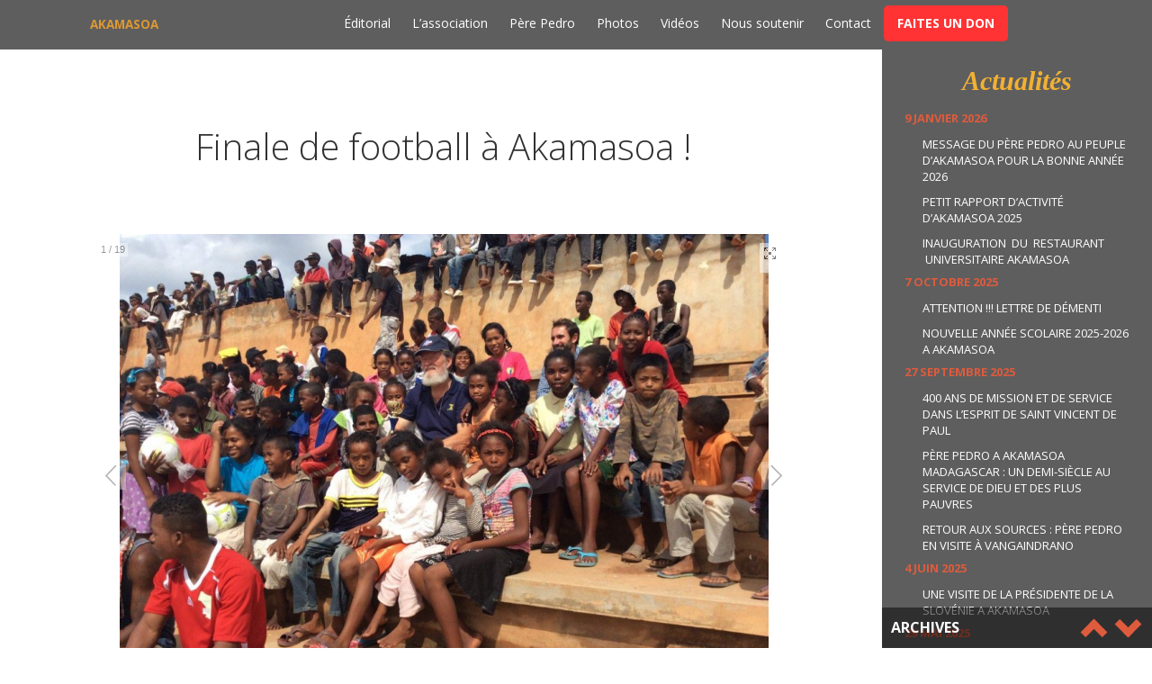

--- FILE ---
content_type: text/html; charset=UTF-8
request_url: https://www.perepedro-akamasoa.net/finale/
body_size: 21571
content:
<!DOCTYPE html>
<!--[if IE 7]><html class="ie ie7" lang="fr-FR"><![endif]-->
<!--[if IE 8]><html class="ie ie8" lang="fr-FR"><![endif]-->
<!--[if !(IE 7) | !(IE 8)  ]><!-->
<html lang="fr-FR">
<!--<![endif]-->
<head>
<meta charset="UTF-8" />
<meta name="viewport" content="width=device-width" />
<title>Finale de football à Akamasoa ! | Akamasoa</title>
<link rel="profile" href="http://gmpg.org/xfn/11" />
<link rel="pingback" href="https://www.perepedro-akamasoa.net/xmlrpc.php" />
<!--[if lt IE 9]>
<script src="https://www.perepedro-akamasoa.net/wp-content/themes/runway-framework/js/html5.js" type="text/javascript"></script>
<![endif]-->

<meta name='robots' content='max-image-preview:large' />
<link rel='dns-prefetch' href='//fonts.googleapis.com' />
<link rel="alternate" type="application/rss+xml" title="Akamasoa &raquo; Flux" href="https://www.perepedro-akamasoa.net/feed/" />
<link rel="alternate" type="application/rss+xml" title="Akamasoa &raquo; Flux des commentaires" href="https://www.perepedro-akamasoa.net/comments/feed/" />
<link rel="alternate" title="oEmbed (JSON)" type="application/json+oembed" href="https://www.perepedro-akamasoa.net/wp-json/oembed/1.0/embed?url=https%3A%2F%2Fwww.perepedro-akamasoa.net%2Ffinale%2F" />
<link rel="alternate" title="oEmbed (XML)" type="text/xml+oembed" href="https://www.perepedro-akamasoa.net/wp-json/oembed/1.0/embed?url=https%3A%2F%2Fwww.perepedro-akamasoa.net%2Ffinale%2F&#038;format=xml" />
		<!-- This site uses the Google Analytics by MonsterInsights plugin v9.11.1 - Using Analytics tracking - https://www.monsterinsights.com/ -->
		<!-- Remarque : MonsterInsights n’est actuellement pas configuré sur ce site. Le propriétaire doit authentifier son compte Google Analytics dans les réglages de MonsterInsights.  -->
					<!-- No tracking code set -->
				<!-- / Google Analytics by MonsterInsights -->
		<style id='wp-img-auto-sizes-contain-inline-css' type='text/css'>
img:is([sizes=auto i],[sizes^="auto," i]){contain-intrinsic-size:3000px 1500px}
/*# sourceURL=wp-img-auto-sizes-contain-inline-css */
</style>
<link rel='stylesheet' id='amw-galleria-style-css' href='https://www.perepedro-akamasoa.net/wp-content/plugins/galleria/galleria/themes/amw-classic-light/galleria.amw-classic-light.css?ver=1.0.3' type='text/css' media='all' />
<style id='wp-emoji-styles-inline-css' type='text/css'>

	img.wp-smiley, img.emoji {
		display: inline !important;
		border: none !important;
		box-shadow: none !important;
		height: 1em !important;
		width: 1em !important;
		margin: 0 0.07em !important;
		vertical-align: -0.1em !important;
		background: none !important;
		padding: 0 !important;
	}
/*# sourceURL=wp-emoji-styles-inline-css */
</style>
<link rel='stylesheet' id='wp-block-library-css' href='https://www.perepedro-akamasoa.net/wp-includes/css/dist/block-library/style.min.css?ver=7dd5244e01e7a9eb367e7eb500d1a33b' type='text/css' media='all' />

<style id='classic-theme-styles-inline-css' type='text/css'>
/*! This file is auto-generated */
.wp-block-button__link{color:#fff;background-color:#32373c;border-radius:9999px;box-shadow:none;text-decoration:none;padding:calc(.667em + 2px) calc(1.333em + 2px);font-size:1.125em}.wp-block-file__button{background:#32373c;color:#fff;text-decoration:none}
/*# sourceURL=/wp-includes/css/classic-themes.min.css */
</style>
<link rel='stylesheet' id='contact-form-7-css' href='https://www.perepedro-akamasoa.net/wp-content/plugins/contact-form-7/includes/css/styles.css?ver=6.1.4' type='text/css' media='all' />
<link rel='stylesheet' id='wdgk_front_style-css' href='https://www.perepedro-akamasoa.net/wp-content/plugins/woo-donations/assets/css/wdgk_front_style.css?ver=2.5' type='text/css' media='all' />
<link rel='stylesheet' id='woocommerce-layout-css' href='https://www.perepedro-akamasoa.net/wp-content/plugins/woocommerce/assets/css/woocommerce-layout.css?ver=10.4.3' type='text/css' media='all' />
<link rel='stylesheet' id='woocommerce-smallscreen-css' href='https://www.perepedro-akamasoa.net/wp-content/plugins/woocommerce/assets/css/woocommerce-smallscreen.css?ver=10.4.3' type='text/css' media='only screen and (max-width: 768px)' />
<link rel='stylesheet' id='woocommerce-general-css' href='https://www.perepedro-akamasoa.net/wp-content/plugins/woocommerce/assets/css/woocommerce.css?ver=10.4.3' type='text/css' media='all' />
<style id='woocommerce-inline-inline-css' type='text/css'>
.woocommerce form .form-row .required { visibility: visible; }
/*# sourceURL=woocommerce-inline-inline-css */
</style>
<link rel='stylesheet' id='liftoff-style-css' href='https://www.perepedro-akamasoa.net/wp-content/themes/liftoff/style.css?ver=7dd5244e01e7a9eb367e7eb500d1a33b' type='text/css' media='all' />
<style id='liftoff-style-inline-css' type='text/css'>
a, .widget-area .widget a:hover, .comments-link a:hover, .entry-meta a:hover, .entry-header .entry-title a:hover, footer[role="contentinfo"] a { color: #21759b; }a:hover, footer[role="contentinfo"] a:hover { color: #222222; }body { font-family: "Open Sans"; font-style: normal; font-weight: 400,700,700italic,800,800italic,600italic,600,400italic,300italic,300; font-size: 16px; color: #515151; }h1, h2, h3, h4, h5, h6, .entry-header .entry-title a { font-family: "Open Sans"; font-style: normal; font-weight: 300; font-size: 40px; color: #313131; }#masthead { color: #dd9933;background-color: #5e5e5e; }.site-header h1 a, .site-header h2 a, .site-header h1 a:hover, .site-header h2 a:hover { color: #dd9933 }#footer { color: #515151;background-color: #EEEEEE; }
/*# sourceURL=liftoff-style-inline-css */
</style>
<link rel='stylesheet' id='google-font-opensans400700700italic800800italic600italic600400italic300italic300-css' href='https://fonts.googleapis.com/css?family=Open+Sans:400,700,700italic,800,800italic,600italic,600,400italic,300italic,300&#038;subset=latin,latin-ext' type='text/css' media='all' />
<link rel='stylesheet' id='google-font-opensans300-css' href='https://fonts.googleapis.com/css?family=Open+Sans:300&#038;subset=latin,latin-ext' type='text/css' media='all' />
<script type="text/javascript" src="https://www.perepedro-akamasoa.net/wp-includes/js/jquery/jquery.min.js?ver=3.7.1" id="jquery-core-js"></script>
<script type="text/javascript" src="https://www.perepedro-akamasoa.net/wp-includes/js/jquery/jquery-migrate.min.js?ver=3.4.1" id="jquery-migrate-js"></script>
<script type="text/javascript" src="https://www.perepedro-akamasoa.net/wp-content/plugins/galleria/galleria/galleria-1.2.9.min.js?ver=1.2.9" id="amw-galleria-js"></script>
<script type="text/javascript" src="https://www.perepedro-akamasoa.net/wp-content/plugins/galleria/galleria/themes/amw-classic-light/galleria.amw-classic-light.js?ver=1.0.3" id="amw-galleria-theme-js"></script>
<script type="text/javascript" src="https://www.perepedro-akamasoa.net/wp-content/plugins/woo-donations/assets/js/wdgk_front_script.js?ver=2.5" id="wdgk_donation_script-js"></script>
<script type="text/javascript" src="https://www.perepedro-akamasoa.net/wp-content/plugins/woocommerce/assets/js/jquery-blockui/jquery.blockUI.min.js?ver=2.7.0-wc.10.4.3" id="wc-jquery-blockui-js" defer="defer" data-wp-strategy="defer"></script>
<script type="text/javascript" id="wc-add-to-cart-js-extra">
/* <![CDATA[ */
var wc_add_to_cart_params = {"ajax_url":"/wp-admin/admin-ajax.php","wc_ajax_url":"/?wc-ajax=%%endpoint%%","i18n_view_cart":"Voir le panier","cart_url":"https://www.perepedro-akamasoa.net/votre-don-panier/","is_cart":"","cart_redirect_after_add":"no"};
//# sourceURL=wc-add-to-cart-js-extra
/* ]]> */
</script>
<script type="text/javascript" src="https://www.perepedro-akamasoa.net/wp-content/plugins/woocommerce/assets/js/frontend/add-to-cart.min.js?ver=10.4.3" id="wc-add-to-cart-js" defer="defer" data-wp-strategy="defer"></script>
<script type="text/javascript" src="https://www.perepedro-akamasoa.net/wp-content/plugins/woocommerce/assets/js/js-cookie/js.cookie.min.js?ver=2.1.4-wc.10.4.3" id="wc-js-cookie-js" defer="defer" data-wp-strategy="defer"></script>
<script type="text/javascript" id="woocommerce-js-extra">
/* <![CDATA[ */
var woocommerce_params = {"ajax_url":"/wp-admin/admin-ajax.php","wc_ajax_url":"/?wc-ajax=%%endpoint%%","i18n_password_show":"Afficher le mot de passe","i18n_password_hide":"Masquer le mot de passe"};
//# sourceURL=woocommerce-js-extra
/* ]]> */
</script>
<script type="text/javascript" src="https://www.perepedro-akamasoa.net/wp-content/plugins/woocommerce/assets/js/frontend/woocommerce.min.js?ver=10.4.3" id="woocommerce-js" defer="defer" data-wp-strategy="defer"></script>
<link rel="https://api.w.org/" href="https://www.perepedro-akamasoa.net/wp-json/" /><link rel="alternate" title="JSON" type="application/json" href="https://www.perepedro-akamasoa.net/wp-json/wp/v2/posts/8233" /><link rel="EditURI" type="application/rsd+xml" title="RSD" href="https://www.perepedro-akamasoa.net/xmlrpc.php?rsd" />

<link rel="canonical" href="https://www.perepedro-akamasoa.net/finale/" />
<link rel='shortlink' href='https://www.perepedro-akamasoa.net/?p=8233' />

<!-- My Custom LESSCSS Start -->
<style type="text/css">
@media screen {
  html {
    margin:0 !important;
    margin-top:0 !important;
    overflow:hidden;
  }
}
html {
  -webkit-overflow-scrolling:touch;
  overflow-scrolling:touch;
  height:100%;
}
html .page-id-4633 { overflow:scroll; }
html body { height:100%; }
html body #primary { margin:0 !important; }
html body #page { height:100%; }
html body header#masthead .site-header { padding:0; }
html body header#masthead .site-header .header-title { display:inline-block; }
html body header#masthead .site-header .header-title .site-title {
  font-weight:bold !important;
  font-size:13.5px !important;
  text-transform:uppercase !important;
  line-height:55px !important;
  margin-bottom:0;
  display:inline-block;
}
html body header#masthead .site-header .main-navigation {
  display:inline-block;
  margin:0 50px;
}
html body header#masthead .site-header .main-navigation li { margin:0 10px; }
html body header#masthead .site-header .main-navigation li ul li { margin:0; }
html body header#masthead .site-header .main-navigation li a { color:white; }
html body header#masthead .site-header .main-navigation li.donate { margin-left:0; }
html body header#masthead .site-header .main-navigation li.donate a {
  border-radius:5px;
  line-height:30px;
  padding:5px 15px;
  color:white;
  font-size:14px;
  background-color:#ff3334;
  font-weight:bold;
  display:inline-block;
  text-transform:uppercase;
}
html body .wpptopdfenh {
  display:block;
  text-align:center;
  color:#bd0100;
  margin-bottom:30px;
}
html body .main-navigation .current-menu-item > a, html body .main-navigation .current-menu-ancestor > a, html body .main-navigation .current_page_item > a, html body .main-navigation .current_page_ancestor > a { color:#ffffff; }
html body .main-navigation .menu-item-language { margin:2px; }
html body .main-navigation li a:hover { color:#cccccc; }
html body .main-navigation li ul li a {
  background-color:rgba(0,0,0,0.5);
  border-bottom:2px solid #999999;
}
html body.single-lettres .widget-area .textwidget, html body.single-discours .widget-area .textwidget, html body.single-rapports .widget-area .textwidget, html body.single-editoriaux .widget-area .textwidget {
  font-size:40px !important;
  margin:20px auto;
  font-style:italic;
  text-align:center;
  font-family:serif;
}
html body.single-lettres .widget-area .date, html body.single-discours .widget-area .date, html body.single-rapports .widget-area .date, html body.single-editoriaux .widget-area .date { margin-top:20px !important; }
html body.page-template-page-bibliographie #main {
  position:relative;
  background-color:#ffffff;
  height:100%;
  box-sizing:border-box;
  overflow:scroll;
}
html body.page-template-page-bibliographie #main .akamasoa-bibliographie { margin-bottom:50px; }
html body.page-template-page-bibliographie #main .akamasoa-bibliographie .livre {
  font-family:'Open Sans' !important;
  width:25%;
  display:block;
  float:left;
  box-sizing:border-box;
  border-left:1px solid gray;
  border-bottom:1px solid gray;
  padding:20px;
  min-height:395px;
  min-width:225px;
}
html body.page-template-page-bibliographie #main .akamasoa-bibliographie .livre:nth-child(1) {
  width:50%;
  padding:50px;
}
html body.page-template-page-bibliographie #main .akamasoa-bibliographie .livre:nth-child(1) .image {
  float:left;
  margin-right:20px;
  width:50%;
}
html body.page-template-page-bibliographie #main .akamasoa-bibliographie .livre:nth-child(1) .image img {
  max-height:230px;
  max-width:210px;
}
html body.page-template-page-bibliographie #main .akamasoa-bibliographie .livre:nth-child(6) {
  width:50%;
  padding:50px;
}
html body.page-template-page-bibliographie #main .akamasoa-bibliographie .livre:nth-child(6) .image {
  float:right;
  margin-left:20px;
  width:50%;
}
html body.page-template-page-bibliographie #main .akamasoa-bibliographie .livre:nth-child(6) .image img {
  max-height:230px;
  max-width:210px;
}
html body.page-template-page-bibliographie #main .akamasoa-bibliographie .livre .image {
  text-align:center;
  margin-bottom:20px;
}
html body.page-template-page-bibliographie #main .akamasoa-bibliographie .livre .image img {
  max-width:165px;
  max-height:165px;
  box-shadow:7px 7px 7px 0 rgba(0,0,0,0.5);
}
html body.page-template-page-bibliographie #main .akamasoa-bibliographie .livre .title {
  font-weight:800;
  margin:10px 0;
}
html body.page-template-page-bibliographie #main .akamasoa-bibliographie .livre .title:empty { display:none; }
html body.page-template-page-bibliographie #main .akamasoa-bibliographie .livre .complement { margin:15px 0; }
html body.page-template-page-bibliographie #main .akamasoa-bibliographie .livre .complement:empty { display:none; }
html body.page-template-page-bibliographie #main .akamasoa-bibliographie .livre .auteurs { margin:10px 0; }
html body.page-template-page-bibliographie #main .akamasoa-bibliographie .livre .auteurs:empty { display:none; }
html body.page-template-page-bibliographie #main .akamasoa-bibliographie .livre .editions { margin:10px 0; }
html body.page-template-page-bibliographie #main .akamasoa-bibliographie .livre .editions:empty { display:none; }
html body.page-template-page-bibliographie #main .akamasoa-bibliographie .livre .parution { margin:10px 0; }
html body.page-template-page-bibliographie #main .akamasoa-bibliographie .livre .parution:empty { display:none; }
html body.page-template-page-bibliographie #main .akamasoa-bibliographie .livre .url { text-align:center; }
html body.page-template-page-bibliographie #main .akamasoa-bibliographie .livre .url a {
  position:relative;
  width:165px;
  height:25px;
  background-color:#f2b133;
  line-height:25px;
  display:inline-block;
  color:black;
  font-weight:800;
  font-size:16px;
  border-radius:6px;
  margin-top:10px;
}
html body.page-template-page-bibliographie #main .akamasoa-bibliographie .livre .url a::after {
  position:absolute;
  content:'';
  width:20px;
  display:block;
  top:0;
  right:0;
  height:20px;
  margin:2.5px;
  margin-right:5px;
  background-repeat:no-repeat;
  background-image:url([data-uri]);
}
html body.single-post #masthead, html body.page-template-page-with-image-and-sidebar #masthead, html body.page-template-page-home #masthead, html body.page-template-page-presentation #masthead, html body.single-lettres #masthead, html body.single-discours #masthead, html body.single-rapports #masthead, html body.single-editoriaux #masthead, html body.single-gallery #masthead {
  position:fixed;
  z-index:1;
  width:100%;
}
html body.single-post #main, html body.page-template-page-with-image-and-sidebar #main, html body.page-template-page-home #main, html body.page-template-page-presentation #main, html body.single-lettres #main, html body.single-discours #main, html body.single-rapports #main, html body.single-editoriaux #main, html body.single-gallery #main {
  position:relative;
  background-color:#f7f6f4;
  height:100%;
  box-sizing:border-box;
  padding-top:55px;
}
html body.single-post #main .archives, html body.page-template-page-with-image-and-sidebar #main .archives, html body.page-template-page-home #main .archives, html body.page-template-page-presentation #main .archives, html body.single-lettres #main .archives, html body.single-discours #main .archives, html body.single-rapports #main .archives, html body.single-editoriaux #main .archives, html body.single-gallery #main .archives {
  display:block;
  position:absolute;
  background-color:rgba(0,0,0,0.5);
  text-transform:uppercase;
  bottom:0;
  left:0;
  width:300px;
  height:45px;
  line-height:45px;
  font-weight:bold;
  color:white;
  box-sizing:border-box;
  padding-left:10px;
}
html body.single-post #main .archives .chevron, html body.page-template-page-with-image-and-sidebar #main .archives .chevron, html body.page-template-page-home #main .archives .chevron, html body.page-template-page-presentation #main .archives .chevron, html body.single-lettres #main .archives .chevron, html body.single-discours #main .archives .chevron, html body.single-rapports #main .archives .chevron, html body.single-editoriaux #main .archives .chevron, html body.single-gallery #main .archives .chevron {
  font-size:30px;
  width:30px;
  height:30px;
  color:black;
  outline:0;
}
html body.single-post #main .archives .chevron:active, html body.page-template-page-with-image-and-sidebar #main .archives .chevron:active, html body.page-template-page-home #main .archives .chevron:active, html body.page-template-page-presentation #main .archives .chevron:active, html body.single-lettres #main .archives .chevron:active, html body.single-discours #main .archives .chevron:active, html body.single-rapports #main .archives .chevron:active, html body.single-editoriaux #main .archives .chevron:active, html body.single-gallery #main .archives .chevron:active {
  background-color:rgba(0,0,0,0.3);
  border:0;
  border-radius:5px;
}
html body.single-post #main .archives .chevron::before, html body.page-template-page-with-image-and-sidebar #main .archives .chevron::before, html body.page-template-page-home #main .archives .chevron::before, html body.page-template-page-presentation #main .archives .chevron::before, html body.single-lettres #main .archives .chevron::before, html body.single-discours #main .archives .chevron::before, html body.single-rapports #main .archives .chevron::before, html body.single-editoriaux #main .archives .chevron::before, html body.single-gallery #main .archives .chevron::before {
  position:absolute;
  top:0;
  right:0;
  border-style:solid;
  border-width:0.25em 0.25em 0 0;
  content:'';
  display:inline-block;
  height:0.45em;
  left:0.15em;
  position:relative;
  top:0.15em;
  transform:rotate(-45deg);
  vertical-align:top;
  width:0.45em;
}
html body.single-post #main .archives .chevron.top, html body.page-template-page-with-image-and-sidebar #main .archives .chevron.top, html body.page-template-page-home #main .archives .chevron.top, html body.page-template-page-presentation #main .archives .chevron.top, html body.single-lettres #main .archives .chevron.top, html body.single-discours #main .archives .chevron.top, html body.single-rapports #main .archives .chevron.top, html body.single-editoriaux #main .archives .chevron.top, html body.single-gallery #main .archives .chevron.top {
  position:absolute;
  top:7.5px;
  right:50px;
  padding-left:1px;
}
html body.single-post #main .archives .chevron.top::before, html body.page-template-page-with-image-and-sidebar #main .archives .chevron.top::before, html body.page-template-page-home #main .archives .chevron.top::before, html body.page-template-page-presentation #main .archives .chevron.top::before, html body.single-lettres #main .archives .chevron.top::before, html body.single-discours #main .archives .chevron.top::before, html body.single-rapports #main .archives .chevron.top::before, html body.single-editoriaux #main .archives .chevron.top::before, html body.single-gallery #main .archives .chevron.top::before { top:0.3em; }
html body.single-post #main .archives .chevron.right::before, html body.page-template-page-with-image-and-sidebar #main .archives .chevron.right::before, html body.page-template-page-home #main .archives .chevron.right::before, html body.page-template-page-presentation #main .archives .chevron.right::before, html body.single-lettres #main .archives .chevron.right::before, html body.single-discours #main .archives .chevron.right::before, html body.single-rapports #main .archives .chevron.right::before, html body.single-editoriaux #main .archives .chevron.right::before, html body.single-gallery #main .archives .chevron.right::before {
  left:0;
  transform:rotate(45deg);
}
html body.single-post #main .archives .chevron.bottom, html body.page-template-page-with-image-and-sidebar #main .archives .chevron.bottom, html body.page-template-page-home #main .archives .chevron.bottom, html body.page-template-page-presentation #main .archives .chevron.bottom, html body.single-lettres #main .archives .chevron.bottom, html body.single-discours #main .archives .chevron.bottom, html body.single-rapports #main .archives .chevron.bottom, html body.single-editoriaux #main .archives .chevron.bottom, html body.single-gallery #main .archives .chevron.bottom {
  position:absolute;
  top:7.5px;
  right:10px;
  padding-right:2px;
}
html body.single-post #main .archives .chevron.bottom::before, html body.page-template-page-with-image-and-sidebar #main .archives .chevron.bottom::before, html body.page-template-page-home #main .archives .chevron.bottom::before, html body.page-template-page-presentation #main .archives .chevron.bottom::before, html body.single-lettres #main .archives .chevron.bottom::before, html body.single-discours #main .archives .chevron.bottom::before, html body.single-rapports #main .archives .chevron.bottom::before, html body.single-editoriaux #main .archives .chevron.bottom::before, html body.single-gallery #main .archives .chevron.bottom::before {
  top:0;
  transform:rotate(135deg);
}
html body.single-post #main .archives .chevron.left::before, html body.page-template-page-with-image-and-sidebar #main .archives .chevron.left::before, html body.page-template-page-home #main .archives .chevron.left::before, html body.page-template-page-presentation #main .archives .chevron.left::before, html body.single-lettres #main .archives .chevron.left::before, html body.single-discours #main .archives .chevron.left::before, html body.single-rapports #main .archives .chevron.left::before, html body.single-editoriaux #main .archives .chevron.left::before, html body.single-gallery #main .archives .chevron.left::before {
  left:0.25em;
  transform:rotate(-135deg);
}
html body.single-post #main .akamasoa-image-sidebar, html body.page-template-page-with-image-and-sidebar #main .akamasoa-image-sidebar, html body.page-template-page-home #main .akamasoa-image-sidebar, html body.page-template-page-presentation #main .akamasoa-image-sidebar, html body.single-lettres #main .akamasoa-image-sidebar, html body.single-discours #main .akamasoa-image-sidebar, html body.single-rapports #main .akamasoa-image-sidebar, html body.single-editoriaux #main .akamasoa-image-sidebar, html body.single-gallery #main .akamasoa-image-sidebar {
  margin-right:300px;
  position:relative;
  background-size:cover;
  background-position:top center;
  height:100%;
  box-sizing:border-box;
  text-align:center;
}
html body.single-post #main .akamasoa-image-sidebar img, html body.page-template-page-with-image-and-sidebar #main .akamasoa-image-sidebar img, html body.page-template-page-home #main .akamasoa-image-sidebar img, html body.page-template-page-presentation #main .akamasoa-image-sidebar img, html body.single-lettres #main .akamasoa-image-sidebar img, html body.single-discours #main .akamasoa-image-sidebar img, html body.single-rapports #main .akamasoa-image-sidebar img, html body.single-editoriaux #main .akamasoa-image-sidebar img, html body.single-gallery #main .akamasoa-image-sidebar img {
  height:auto !important;
  position:absolute;
  max-width:100%;
  margin:auto;
}
html body.single-post #main .akamasoa-content, html body.single-post #main .akamasoa-content-full, html body.page-template-page-with-image-and-sidebar #main .akamasoa-content, html body.page-template-page-with-image-and-sidebar #main .akamasoa-content-full, html body.page-template-page-home #main .akamasoa-content, html body.page-template-page-home #main .akamasoa-content-full, html body.page-template-page-presentation #main .akamasoa-content, html body.page-template-page-presentation #main .akamasoa-content-full, html body.single-lettres #main .akamasoa-content, html body.single-lettres #main .akamasoa-content-full, html body.single-discours #main .akamasoa-content, html body.single-discours #main .akamasoa-content-full, html body.single-rapports #main .akamasoa-content, html body.single-rapports #main .akamasoa-content-full, html body.single-editoriaux #main .akamasoa-content, html body.single-editoriaux #main .akamasoa-content-full, html body.single-gallery #main .akamasoa-content, html body.single-gallery #main .akamasoa-content-full {
  background-color:white;
  overflow:scroll;
  height:100%;
  margin-right:295px;
  position:relative;
}
html body.single-post #main .akamasoa-content .content, html body.single-post #main .akamasoa-content-full .content, html body.page-template-page-with-image-and-sidebar #main .akamasoa-content .content, html body.page-template-page-with-image-and-sidebar #main .akamasoa-content-full .content, html body.page-template-page-home #main .akamasoa-content .content, html body.page-template-page-home #main .akamasoa-content-full .content, html body.page-template-page-presentation #main .akamasoa-content .content, html body.page-template-page-presentation #main .akamasoa-content-full .content, html body.single-lettres #main .akamasoa-content .content, html body.single-lettres #main .akamasoa-content-full .content, html body.single-discours #main .akamasoa-content .content, html body.single-discours #main .akamasoa-content-full .content, html body.single-rapports #main .akamasoa-content .content, html body.single-rapports #main .akamasoa-content-full .content, html body.single-editoriaux #main .akamasoa-content .content, html body.single-editoriaux #main .akamasoa-content-full .content, html body.single-gallery #main .akamasoa-content .content, html body.single-gallery #main .akamasoa-content-full .content {
  line-height:25px;
  width:80%;
  margin:auto;
  margin-bottom:100px;
}
html body.single-post #main .akamasoa-content .content h1, html body.single-post #main .akamasoa-content-full .content h1, html body.page-template-page-with-image-and-sidebar #main .akamasoa-content .content h1, html body.page-template-page-with-image-and-sidebar #main .akamasoa-content-full .content h1, html body.page-template-page-home #main .akamasoa-content .content h1, html body.page-template-page-home #main .akamasoa-content-full .content h1, html body.page-template-page-presentation #main .akamasoa-content .content h1, html body.page-template-page-presentation #main .akamasoa-content-full .content h1, html body.single-lettres #main .akamasoa-content .content h1, html body.single-lettres #main .akamasoa-content-full .content h1, html body.single-discours #main .akamasoa-content .content h1, html body.single-discours #main .akamasoa-content-full .content h1, html body.single-rapports #main .akamasoa-content .content h1, html body.single-rapports #main .akamasoa-content-full .content h1, html body.single-editoriaux #main .akamasoa-content .content h1, html body.single-editoriaux #main .akamasoa-content-full .content h1, html body.single-gallery #main .akamasoa-content .content h1, html body.single-gallery #main .akamasoa-content-full .content h1 {
  margin:70px 0 30px;
  font-size:50px;
  line-height:60px;
  font-family:serif;
  font-style:italic;
  text-align:center;
}
html body.single-post #main .akamasoa-content .content h2, html body.single-post #main .akamasoa-content-full .content h2, html body.page-template-page-with-image-and-sidebar #main .akamasoa-content .content h2, html body.page-template-page-with-image-and-sidebar #main .akamasoa-content-full .content h2, html body.page-template-page-home #main .akamasoa-content .content h2, html body.page-template-page-home #main .akamasoa-content-full .content h2, html body.page-template-page-presentation #main .akamasoa-content .content h2, html body.page-template-page-presentation #main .akamasoa-content-full .content h2, html body.single-lettres #main .akamasoa-content .content h2, html body.single-lettres #main .akamasoa-content-full .content h2, html body.single-discours #main .akamasoa-content .content h2, html body.single-discours #main .akamasoa-content-full .content h2, html body.single-rapports #main .akamasoa-content .content h2, html body.single-rapports #main .akamasoa-content-full .content h2, html body.single-editoriaux #main .akamasoa-content .content h2, html body.single-editoriaux #main .akamasoa-content-full .content h2, html body.single-gallery #main .akamasoa-content .content h2, html body.single-gallery #main .akamasoa-content-full .content h2 {
  font-size:20px;
  vertical-align:middle;
  margin-top:50px;
  font-weight:bold;
  margin-bottom:30px;
}
html body.single-post #main .akamasoa-content .content h2 span, html body.single-post #main .akamasoa-content-full .content h2 span, html body.page-template-page-with-image-and-sidebar #main .akamasoa-content .content h2 span, html body.page-template-page-with-image-and-sidebar #main .akamasoa-content-full .content h2 span, html body.page-template-page-home #main .akamasoa-content .content h2 span, html body.page-template-page-home #main .akamasoa-content-full .content h2 span, html body.page-template-page-presentation #main .akamasoa-content .content h2 span, html body.page-template-page-presentation #main .akamasoa-content-full .content h2 span, html body.single-lettres #main .akamasoa-content .content h2 span, html body.single-lettres #main .akamasoa-content-full .content h2 span, html body.single-discours #main .akamasoa-content .content h2 span, html body.single-discours #main .akamasoa-content-full .content h2 span, html body.single-rapports #main .akamasoa-content .content h2 span, html body.single-rapports #main .akamasoa-content-full .content h2 span, html body.single-editoriaux #main .akamasoa-content .content h2 span, html body.single-editoriaux #main .akamasoa-content-full .content h2 span, html body.single-gallery #main .akamasoa-content .content h2 span, html body.single-gallery #main .akamasoa-content-full .content h2 span {
  vertical-align:middle;
  display:inline-block;
}
html body.single-post #main .akamasoa-content .content h2 span img, html body.single-post #main .akamasoa-content-full .content h2 span img, html body.page-template-page-with-image-and-sidebar #main .akamasoa-content .content h2 span img, html body.page-template-page-with-image-and-sidebar #main .akamasoa-content-full .content h2 span img, html body.page-template-page-home #main .akamasoa-content .content h2 span img, html body.page-template-page-home #main .akamasoa-content-full .content h2 span img, html body.page-template-page-presentation #main .akamasoa-content .content h2 span img, html body.page-template-page-presentation #main .akamasoa-content-full .content h2 span img, html body.single-lettres #main .akamasoa-content .content h2 span img, html body.single-lettres #main .akamasoa-content-full .content h2 span img, html body.single-discours #main .akamasoa-content .content h2 span img, html body.single-discours #main .akamasoa-content-full .content h2 span img, html body.single-rapports #main .akamasoa-content .content h2 span img, html body.single-rapports #main .akamasoa-content-full .content h2 span img, html body.single-editoriaux #main .akamasoa-content .content h2 span img, html body.single-editoriaux #main .akamasoa-content-full .content h2 span img, html body.single-gallery #main .akamasoa-content .content h2 span img, html body.single-gallery #main .akamasoa-content-full .content h2 span img {
  vertical-align:middle;
  width:32px;
  height:32px;
  margin:20px;
  margin-top:15px;
}
html body.single-post #main .akamasoa-content .bottomLinks, html body.single-post #main .akamasoa-content-full .bottomLinks, html body.page-template-page-with-image-and-sidebar #main .akamasoa-content .bottomLinks, html body.page-template-page-with-image-and-sidebar #main .akamasoa-content-full .bottomLinks, html body.page-template-page-home #main .akamasoa-content .bottomLinks, html body.page-template-page-home #main .akamasoa-content-full .bottomLinks, html body.page-template-page-presentation #main .akamasoa-content .bottomLinks, html body.page-template-page-presentation #main .akamasoa-content-full .bottomLinks, html body.single-lettres #main .akamasoa-content .bottomLinks, html body.single-lettres #main .akamasoa-content-full .bottomLinks, html body.single-discours #main .akamasoa-content .bottomLinks, html body.single-discours #main .akamasoa-content-full .bottomLinks, html body.single-rapports #main .akamasoa-content .bottomLinks, html body.single-rapports #main .akamasoa-content-full .bottomLinks, html body.single-editoriaux #main .akamasoa-content .bottomLinks, html body.single-editoriaux #main .akamasoa-content-full .bottomLinks, html body.single-gallery #main .akamasoa-content .bottomLinks, html body.single-gallery #main .akamasoa-content-full .bottomLinks {
  position:relative;
  display:block;
}
html body.single-post #main .akamasoa-content-full, html body.page-template-page-with-image-and-sidebar #main .akamasoa-content-full, html body.page-template-page-home #main .akamasoa-content-full, html body.page-template-page-presentation #main .akamasoa-content-full, html body.single-lettres #main .akamasoa-content-full, html body.single-discours #main .akamasoa-content-full, html body.single-rapports #main .akamasoa-content-full, html body.single-editoriaux #main .akamasoa-content-full, html body.single-gallery #main .akamasoa-content-full { margin-right:0px; }
html body.single-post #main #secondary.widget-area, html body.page-template-page-with-image-and-sidebar #main #secondary.widget-area, html body.page-template-page-home #main #secondary.widget-area, html body.page-template-page-presentation #main #secondary.widget-area, html body.single-lettres #main #secondary.widget-area, html body.single-discours #main #secondary.widget-area, html body.single-rapports #main #secondary.widget-area, html body.single-editoriaux #main #secondary.widget-area, html body.single-gallery #main #secondary.widget-area {
  background-color:#f7f6f4;
  margin:0 !important;
  float:right;
  width:300px;
  position:absolute;
  top:0px;
  right:0px;
  box-sizing:border-box;
  padding-top:55px;
  height:100%;
}
html body.single-post #main #secondary.widget-area .RecentPostsByDate, html body.page-template-page-with-image-and-sidebar #main #secondary.widget-area .RecentPostsByDate, html body.page-template-page-home #main #secondary.widget-area .RecentPostsByDate, html body.page-template-page-presentation #main #secondary.widget-area .RecentPostsByDate, html body.single-lettres #main #secondary.widget-area .RecentPostsByDate, html body.single-discours #main #secondary.widget-area .RecentPostsByDate, html body.single-rapports #main #secondary.widget-area .RecentPostsByDate, html body.single-editoriaux #main #secondary.widget-area .RecentPostsByDate, html body.single-gallery #main #secondary.widget-area .RecentPostsByDate {
  height:100%;
  overflow-y:scroll;
  padding-bottom:45px;
  box-sizing:border-box;
}
html body.single-post #main #secondary.widget-area .RecentPostsByDate h3, html body.page-template-page-with-image-and-sidebar #main #secondary.widget-area .RecentPostsByDate h3, html body.page-template-page-home #main #secondary.widget-area .RecentPostsByDate h3, html body.page-template-page-presentation #main #secondary.widget-area .RecentPostsByDate h3, html body.single-lettres #main #secondary.widget-area .RecentPostsByDate h3, html body.single-discours #main #secondary.widget-area .RecentPostsByDate h3, html body.single-rapports #main #secondary.widget-area .RecentPostsByDate h3, html body.single-editoriaux #main #secondary.widget-area .RecentPostsByDate h3, html body.single-gallery #main #secondary.widget-area .RecentPostsByDate h3 {
  text-align:center;
  font-size:30px !important;
  font-style:italic !important;
  font-weight:bold !important;
  margin:20px !important;
  font-family:serif;
}
html body.single-post #main #secondary.widget-area .RecentPostsByDate a, html body.page-template-page-with-image-and-sidebar #main #secondary.widget-area .RecentPostsByDate a, html body.page-template-page-home #main #secondary.widget-area .RecentPostsByDate a, html body.page-template-page-presentation #main #secondary.widget-area .RecentPostsByDate a, html body.single-lettres #main #secondary.widget-area .RecentPostsByDate a, html body.single-discours #main #secondary.widget-area .RecentPostsByDate a, html body.single-rapports #main #secondary.widget-area .RecentPostsByDate a, html body.single-editoriaux #main #secondary.widget-area .RecentPostsByDate a, html body.single-gallery #main #secondary.widget-area .RecentPostsByDate a {
  margin-left:45px !important;
  margin-bottom:10px !important;
  margin-right:20px !important;
  display:block !important;
  color:black;
  line-height:18px;
  outline:0px;
}
html body.single-post #main #secondary.widget-area .RecentPostsByDate a:active, html body.page-template-page-with-image-and-sidebar #main #secondary.widget-area .RecentPostsByDate a:active, html body.page-template-page-home #main #secondary.widget-area .RecentPostsByDate a:active, html body.page-template-page-presentation #main #secondary.widget-area .RecentPostsByDate a:active, html body.single-lettres #main #secondary.widget-area .RecentPostsByDate a:active, html body.single-discours #main #secondary.widget-area .RecentPostsByDate a:active, html body.single-rapports #main #secondary.widget-area .RecentPostsByDate a:active, html body.single-editoriaux #main #secondary.widget-area .RecentPostsByDate a:active, html body.single-gallery #main #secondary.widget-area .RecentPostsByDate a:active {
  background-color:rgba(0,0,0,0.2);
  border:0;
  border-radius:2px;
}
html body.single-post #main #secondary.widget-area .RecentPostsByDate .date, html body.page-template-page-with-image-and-sidebar #main #secondary.widget-area .RecentPostsByDate .date, html body.page-template-page-home #main #secondary.widget-area .RecentPostsByDate .date, html body.page-template-page-presentation #main #secondary.widget-area .RecentPostsByDate .date, html body.single-lettres #main #secondary.widget-area .RecentPostsByDate .date, html body.single-discours #main #secondary.widget-area .RecentPostsByDate .date, html body.single-rapports #main #secondary.widget-area .RecentPostsByDate .date, html body.single-editoriaux #main #secondary.widget-area .RecentPostsByDate .date, html body.single-gallery #main #secondary.widget-area .RecentPostsByDate .date {
  font-weight:bold;
  font-size:13px;
  text-transform:uppercase;
  padding-left:25px;
  margin-bottom:13px;
  margin-top:5px;
}
html body.single-post #main #secondary.widget-area .presentationList .textwidget, html body.page-template-page-with-image-and-sidebar #main #secondary.widget-area .presentationList .textwidget, html body.page-template-page-home #main #secondary.widget-area .presentationList .textwidget, html body.page-template-page-presentation #main #secondary.widget-area .presentationList .textwidget, html body.single-lettres #main #secondary.widget-area .presentationList .textwidget, html body.single-discours #main #secondary.widget-area .presentationList .textwidget, html body.single-rapports #main #secondary.widget-area .presentationList .textwidget, html body.single-editoriaux #main #secondary.widget-area .presentationList .textwidget, html body.single-gallery #main #secondary.widget-area .presentationList .textwidget { display:none; }
html body.single-post #main #secondary.widget-area .presentationList ul, html body.page-template-page-with-image-and-sidebar #main #secondary.widget-area .presentationList ul, html body.page-template-page-home #main #secondary.widget-area .presentationList ul, html body.page-template-page-presentation #main #secondary.widget-area .presentationList ul, html body.single-lettres #main #secondary.widget-area .presentationList ul, html body.single-discours #main #secondary.widget-area .presentationList ul, html body.single-rapports #main #secondary.widget-area .presentationList ul, html body.single-editoriaux #main #secondary.widget-area .presentationList ul, html body.single-gallery #main #secondary.widget-area .presentationList ul { margin-top:55px; }
html body.single-post #main #secondary.widget-area .presentationList ul li, html body.page-template-page-with-image-and-sidebar #main #secondary.widget-area .presentationList ul li, html body.page-template-page-home #main #secondary.widget-area .presentationList ul li, html body.page-template-page-presentation #main #secondary.widget-area .presentationList ul li, html body.single-lettres #main #secondary.widget-area .presentationList ul li, html body.single-discours #main #secondary.widget-area .presentationList ul li, html body.single-rapports #main #secondary.widget-area .presentationList ul li, html body.single-editoriaux #main #secondary.widget-area .presentationList ul li, html body.single-gallery #main #secondary.widget-area .presentationList ul li {
  height:70px;
  clear:both;
}
html body.single-post #main #secondary.widget-area .presentationList ul li a, html body.page-template-page-with-image-and-sidebar #main #secondary.widget-area .presentationList ul li a, html body.page-template-page-home #main #secondary.widget-area .presentationList ul li a, html body.page-template-page-presentation #main #secondary.widget-area .presentationList ul li a, html body.single-lettres #main #secondary.widget-area .presentationList ul li a, html body.single-discours #main #secondary.widget-area .presentationList ul li a, html body.single-rapports #main #secondary.widget-area .presentationList ul li a, html body.single-editoriaux #main #secondary.widget-area .presentationList ul li a, html body.single-gallery #main #secondary.widget-area .presentationList ul li a {
  color:black;
  font-weight:bold;
  font-size:14px;
  cursor:pointer;
  line-height:70px;
}
html body.single-post #main #secondary.widget-area .presentationList ul li a > span, html body.page-template-page-with-image-and-sidebar #main #secondary.widget-area .presentationList ul li a > span, html body.page-template-page-home #main #secondary.widget-area .presentationList ul li a > span, html body.page-template-page-presentation #main #secondary.widget-area .presentationList ul li a > span, html body.single-lettres #main #secondary.widget-area .presentationList ul li a > span, html body.single-discours #main #secondary.widget-area .presentationList ul li a > span, html body.single-rapports #main #secondary.widget-area .presentationList ul li a > span, html body.single-editoriaux #main #secondary.widget-area .presentationList ul li a > span, html body.single-gallery #main #secondary.widget-area .presentationList ul li a > span {
  height:70px;
  display:block;
  float:left;
  line-height:70px;
}
html body.single-post #main #secondary.widget-area .presentationList ul li a > span.icon, html body.page-template-page-with-image-and-sidebar #main #secondary.widget-area .presentationList ul li a > span.icon, html body.page-template-page-home #main #secondary.widget-area .presentationList ul li a > span.icon, html body.page-template-page-presentation #main #secondary.widget-area .presentationList ul li a > span.icon, html body.single-lettres #main #secondary.widget-area .presentationList ul li a > span.icon, html body.single-discours #main #secondary.widget-area .presentationList ul li a > span.icon, html body.single-rapports #main #secondary.widget-area .presentationList ul li a > span.icon, html body.single-editoriaux #main #secondary.widget-area .presentationList ul li a > span.icon, html body.single-gallery #main #secondary.widget-area .presentationList ul li a > span.icon {
  width:85px;
  text-align:center;
}
html body.single-post #main #secondary.widget-area .presentationList ul li a > span.icon img, html body.page-template-page-with-image-and-sidebar #main #secondary.widget-area .presentationList ul li a > span.icon img, html body.page-template-page-home #main #secondary.widget-area .presentationList ul li a > span.icon img, html body.page-template-page-presentation #main #secondary.widget-area .presentationList ul li a > span.icon img, html body.single-lettres #main #secondary.widget-area .presentationList ul li a > span.icon img, html body.single-discours #main #secondary.widget-area .presentationList ul li a > span.icon img, html body.single-rapports #main #secondary.widget-area .presentationList ul li a > span.icon img, html body.single-editoriaux #main #secondary.widget-area .presentationList ul li a > span.icon img, html body.single-gallery #main #secondary.widget-area .presentationList ul li a > span.icon img { vertical-align:middle; }
html body.single-post #main #secondary.widget-area .presentationList ul li a > span.title, html body.page-template-page-with-image-and-sidebar #main #secondary.widget-area .presentationList ul li a > span.title, html body.page-template-page-home #main #secondary.widget-area .presentationList ul li a > span.title, html body.page-template-page-presentation #main #secondary.widget-area .presentationList ul li a > span.title, html body.single-lettres #main #secondary.widget-area .presentationList ul li a > span.title, html body.single-discours #main #secondary.widget-area .presentationList ul li a > span.title, html body.single-rapports #main #secondary.widget-area .presentationList ul li a > span.title, html body.single-editoriaux #main #secondary.widget-area .presentationList ul li a > span.title, html body.single-gallery #main #secondary.widget-area .presentationList ul li a > span.title {
  line-height:70px;
  width:210px;
}
html body.single-post #main #secondary.widget-area .presentationList ul li a > span.title > span, html body.page-template-page-with-image-and-sidebar #main #secondary.widget-area .presentationList ul li a > span.title > span, html body.page-template-page-home #main #secondary.widget-area .presentationList ul li a > span.title > span, html body.page-template-page-presentation #main #secondary.widget-area .presentationList ul li a > span.title > span, html body.single-lettres #main #secondary.widget-area .presentationList ul li a > span.title > span, html body.single-discours #main #secondary.widget-area .presentationList ul li a > span.title > span, html body.single-rapports #main #secondary.widget-area .presentationList ul li a > span.title > span, html body.single-editoriaux #main #secondary.widget-area .presentationList ul li a > span.title > span, html body.single-gallery #main #secondary.widget-area .presentationList ul li a > span.title > span {
  display:inline-block;
  vertical-align:middle;
  line-height:normal;
  margin-right:10px;
}
html body.single-post #main #footer, html body.page-template-page-with-image-and-sidebar #main #footer, html body.page-template-page-home #main #footer, html body.page-template-page-presentation #main #footer, html body.single-lettres #main #footer, html body.single-discours #main #footer, html body.single-rapports #main #footer, html body.single-editoriaux #main #footer, html body.single-gallery #main #footer { display:none; }
html body.single-gallery #main .akamasoa-content { margin-right:0px; }
html body.page-template-page-with-image #masthead, html body.page-template-page-donation #masthead {
  position:absolute;
  z-index:1;
  width:100%;
}
html body.page-template-page-with-image #main, html body.page-template-page-donation #main {
  position:relative;
  background-color:#f7f6f4;
  box-sizing:border-box;
  padding-top:55px;
  height:100%;
}
html body.page-template-page-with-image #main .akamasoa-full-image, html body.page-template-page-donation #main .akamasoa-full-image {
  width:49.9%;
  float:left;
  position:relative;
  background-size:cover;
  background-position:center center;
  height:100%;
}
html body.page-template-page-with-image #main .akamasoa-full-image img, html body.page-template-page-donation #main .akamasoa-full-image img {
  width:100%;
  visibility:hidden;
}
html body.page-template-page-with-image #main .akamasoa-content, html body.page-template-page-donation #main .akamasoa-content {
  width:49.9%;
  float:right;
  font-size:14px;
  line-height:24px;
  padding:0 100px;
  box-sizing:border-box;
  overflow:scroll;
  height:100%;
}
html body.page-template-page-with-image #main .akamasoa-content h1, html body.page-template-page-donation #main .akamasoa-content h1 {
  font-size:40px;
  line-height:42px;
  margin:30px 0;
  padding:0;
  font-family:serif;
  font-style:italic;
  text-align:center;
}
html body.page-template-page-with-image #main .akamasoa-content p, html body.page-template-page-donation #main .akamasoa-content p { margin-bottom:30px; }
html body.page-template-page-with-image #main .akamasoa-content .wpcf7, html body.page-template-page-donation #main .akamasoa-content .wpcf7 {
  background-color:white;
  padding:20px;
  padding-bottom:0;
}
html body.page-template-page-with-image #main .akamasoa-content .wpcf7 textarea, html body.page-template-page-with-image #main .akamasoa-content .wpcf7 input[type=text], html body.page-template-page-with-image #main .akamasoa-content .wpcf7 input[type=email], html body.page-template-page-with-image #main .akamasoa-content .wpcf7 input[type=password], html body.page-template-page-donation #main .akamasoa-content .wpcf7 textarea, html body.page-template-page-donation #main .akamasoa-content .wpcf7 input[type=text], html body.page-template-page-donation #main .akamasoa-content .wpcf7 input[type=email], html body.page-template-page-donation #main .akamasoa-content .wpcf7 input[type=password] {
  width:100%;
  box-sizing:border-box;
}
html body.page-template-page-with-image.page-template-page-donation #main .akamasoa-content, html body.page-template-page-donation.page-template-page-donation #main .akamasoa-content { padding:0; }
html body.page-template-page-with-image.page-template-page-donation #main .akamasoa-content h1, html body.page-template-page-donation.page-template-page-donation #main .akamasoa-content h1 { margin-top:0; }
html body.page-template-page-with-image.page-template-page-donation #main .akamasoa-content h2, html body.page-template-page-donation.page-template-page-donation #main .akamasoa-content h2 {
  font-size:14px;
  font-weight:bold;
  text-transform:uppercase;
}
html body.page-template-page-with-image.page-template-page-donation #main .top, html body.page-template-page-donation.page-template-page-donation #main .top {
  background-color:#4a4647;
  padding-left:40px;
  padding-right:40px;
  padding-top:30px;
  padding-bottom:30px;
  margin-bottom:30px;
  color:white;
}
html body.page-template-page-with-image.page-template-page-donation #main .top h1, html body.page-template-page-with-image.page-template-page-donation #main .top h2, html body.page-template-page-with-image.page-template-page-donation #main .top h3, html body.page-template-page-with-image.page-template-page-donation #main .top h4, html body.page-template-page-with-image.page-template-page-donation #main .top h5, html body.page-template-page-donation.page-template-page-donation #main .top h1, html body.page-template-page-donation.page-template-page-donation #main .top h2, html body.page-template-page-donation.page-template-page-donation #main .top h3, html body.page-template-page-donation.page-template-page-donation #main .top h4, html body.page-template-page-donation.page-template-page-donation #main .top h5 { color:white; }
html body.page-template-page-with-image.page-template-page-donation #main .top img.aligncenter.size-full, html body.page-template-page-donation.page-template-page-donation #main .top img.aligncenter.size-full {
  margin:auto;
  width:100%;
}
html body.page-template-page-with-image.page-template-page-donation #main .top .donate, html body.page-template-page-donation.page-template-page-donation #main .top .donate {
  border-radius:5px;
  line-height:30px;
  padding:5px 15px;
  color:white;
  font-size:14px;
  background-color:#ff3334;
  font-weight:bold;
  display:inline-block;
}
html body.page-template-page-with-image.page-template-page-donation #main .top p:last-child:empty, html body.page-template-page-donation.page-template-page-donation #main .top p:last-child:empty { display:none; }
html body.page-template-page-with-image.page-template-page-donation #main .excerpt, html body.page-template-page-donation.page-template-page-donation #main .excerpt {
  padding-left:40px;
  padding-right:40px;
}
html body .bottomLinks {
  position:absolute;
  width:100%;
  height:45px;
  background-color:rgba(0,0,0,0.5);
  text-align:center;
  bottom:0;
  left:0;
  color:white;
  display:inline;
}
html body .bottomLinks li {
  display:inline-block;
  margin-left:22px;
  margin-right:22px;
}
html body .bottomLinks li a {
  color:white;
  line-height:45px;
  font-size:16px;
  font-family:serif;
  font-style:italic;
}
html body.single-post #page #main .akamasoa-content .post { padding-top:55px; }
html body.single-post #page #main .akamasoa-content .post h1.title, html body.single-post #page #main .akamasoa-content .post h2.date { text-align:center; }
html body.single-post #page #main .akamasoa-content .post h1.title {
  font-size:40px;
  line-height:45px;
  margin:30px 0;
  font-style:normal;
  padding:0 40px;
}
html body.single-post #page #main .akamasoa-content .post h2.date {
  font-style:italic;
  line-height:45px;
  font-family:serif;
}
html body.single-post #page #main .akamasoa-content .post .content p { margin:20px 0; }
html body.single-post #page #secondary a { outline:0px; }
html body.single-gallery #main h2, html body.single-gallery #main #secondary { display:none; }
html body.single-gallery #main h1 {
  width:20rem;
  padding:40px;
  margin:auto;
}
html body.single-gallery #main div.content {
  width:51%;
  margin-top:-4%;
  margin:0 auto;
}
html body.single-gallery #main .galleria-container { z-index:0; }
html body.page-template-page-gallery #main h1 {
  width:72rem;
  padding:40px;
  margin:auto;
}
html body.page-template-page-gallery #main article {
  width:51%;
  margin-top:-4%;
  margin:0 auto;
}
html body.page-template-page-gallery #main .galleria-container { z-index:0; }
html body.page-template-page-team { overflow-y:scroll; }
html body.page-template-page-team #main {
  width:72rem;
  margin:auto;
}
html body.page-template-page-team #main h1 {
  font-size:40px;
  line-height:42px;
  margin:30px 0;
  padding:0 2%;
  font-family:serif;
  font-style:italic;
}
html body.page-template-page-team #main article {
  width:100%;
  padding:2% 0;
  display:inline-block;
  position:relative;
  background-color:#f7f6f4;
  height:100%;
  box-sizing:border-box;
  height:100%;
  margin-bottom:30px;
}
html body.page-template-page-team #main article .content {
  width:49%;
  float:right;
  font-size:14px;
  line-height:24px;
  padding:0 5%;
  box-sizing:border-box;
  height:100%;
}
html body.page-template-page-team #main article .content h1 { margin:0; }
html body.page-template-page-team #main article .content .content_text {
  box-sizing:border-box;
  overflow-y:scroll;
  height:255px;
  padding-right:1%;
}
html body.page-template-page-team #main article .content img { display:none; }
html body.page-template-page-team #main article .picture {
  width:51%;
  float:left;
  position:relative;
}
html body.page-template-page-team #main article .picture .image {
  background-size:cover;
  background-position:center center;
  height:100%;
  padding:10%;
}
html body.page-template-page-team #main article .picture img {
  visibility:hidden;
  width:100%;
}
html body.page-template-page-team #main .clear { clear:both; }
@media screen and (max-width: 660px) {
  html body.single-gallery #main h1 {
    width:16rem;
    padding:40px;
    margin:auto;
    font-size:30px;
  }
  html body.single-lettres #page #main .akamasoa-content, html body.single-discours #page #main .akamasoa-content, html body.single-editoriaux #page #main .akamasoa-content, html body.single-rapports #page #main .akamasoa-content, html body.single-post #page #main .akamasoa-content, html body.page-template-page-presentation #page #main .akamasoa-content { margin-right:42.5vw; }
  html body.single-lettres #page #main .akamasoa-content > .content h1, html body.single-discours #page #main .akamasoa-content > .content h1, html body.single-editoriaux #page #main .akamasoa-content > .content h1, html body.single-rapports #page #main .akamasoa-content > .content h1, html body.single-post #page #main .akamasoa-content > .content h1, html body.page-template-page-presentation #page #main .akamasoa-content > .content h1 {
    font-size:8vw;
    line-height:10vw;
    margin:5vw 0 3vw;
  }
  html body.single-lettres #page #main .akamasoa-content > .content .wpptopdfenh, html body.single-discours #page #main .akamasoa-content > .content .wpptopdfenh, html body.single-editoriaux #page #main .akamasoa-content > .content .wpptopdfenh, html body.single-rapports #page #main .akamasoa-content > .content .wpptopdfenh, html body.single-post #page #main .akamasoa-content > .content .wpptopdfenh, html body.page-template-page-presentation #page #main .akamasoa-content > .content .wpptopdfenh {
    font-size:2.4vw;
    line-height:4vw;
    margin-bottom:3vw;
  }
  html body.single-lettres #page #main .akamasoa-content > .content .wpptopdfenh img, html body.single-discours #page #main .akamasoa-content > .content .wpptopdfenh img, html body.single-editoriaux #page #main .akamasoa-content > .content .wpptopdfenh img, html body.single-rapports #page #main .akamasoa-content > .content .wpptopdfenh img, html body.single-post #page #main .akamasoa-content > .content .wpptopdfenh img, html body.page-template-page-presentation #page #main .akamasoa-content > .content .wpptopdfenh img { height:3vw; }
  html body.single-lettres #page #main .akamasoa-content img[class*="align"], html body.single-discours #page #main .akamasoa-content img[class*="align"], html body.single-editoriaux #page #main .akamasoa-content img[class*="align"], html body.single-rapports #page #main .akamasoa-content img[class*="align"], html body.single-post #page #main .akamasoa-content img[class*="align"], html body.page-template-page-presentation #page #main .akamasoa-content img[class*="align"] { width:100%; }
  html body.single-lettres #page #main .akamasoa-content div, html body.single-lettres #page #main .akamasoa-content p, html body.single-discours #page #main .akamasoa-content div, html body.single-discours #page #main .akamasoa-content p, html body.single-editoriaux #page #main .akamasoa-content div, html body.single-editoriaux #page #main .akamasoa-content p, html body.single-rapports #page #main .akamasoa-content div, html body.single-rapports #page #main .akamasoa-content p, html body.single-post #page #main .akamasoa-content div, html body.single-post #page #main .akamasoa-content p, html body.page-template-page-presentation #page #main .akamasoa-content div, html body.page-template-page-presentation #page #main .akamasoa-content p {
    font-size:2.4vw;
    line-height:4vw;
  }
  html body.single-lettres #page #main .akamasoa-content .menu .bottomLinks a, html body.single-discours #page #main .akamasoa-content .menu .bottomLinks a, html body.single-editoriaux #page #main .akamasoa-content .menu .bottomLinks a, html body.single-rapports #page #main .akamasoa-content .menu .bottomLinks a, html body.single-post #page #main .akamasoa-content .menu .bottomLinks a, html body.page-template-page-presentation #page #main .akamasoa-content .menu .bottomLinks a { font-size:2.4vw; }
  html body.single-lettres #page #main .akamasoa-content .post, html body.single-discours #page #main .akamasoa-content .post, html body.single-editoriaux #page #main .akamasoa-content .post, html body.single-rapports #page #main .akamasoa-content .post, html body.single-post #page #main .akamasoa-content .post, html body.page-template-page-presentation #page #main .akamasoa-content .post { padding-top:3vw; }
  html body.single-lettres #page #main .akamasoa-content .post h2.date, html body.single-discours #page #main .akamasoa-content .post h2.date, html body.single-editoriaux #page #main .akamasoa-content .post h2.date, html body.single-rapports #page #main .akamasoa-content .post h2.date, html body.single-post #page #main .akamasoa-content .post h2.date, html body.page-template-page-presentation #page #main .akamasoa-content .post h2.date {
    font-style:italic;
    line-height:6vw;
    font-family:serif;
    font-size:6vw;
    font-weight:bold;
  }
  html body.single-lettres #page #main .akamasoa-content .post h1.title, html body.single-discours #page #main .akamasoa-content .post h1.title, html body.single-editoriaux #page #main .akamasoa-content .post h1.title, html body.single-rapports #page #main .akamasoa-content .post h1.title, html body.single-post #page #main .akamasoa-content .post h1.title, html body.page-template-page-presentation #page #main .akamasoa-content .post h1.title {
    font-size:9.5vw;
    line-height:12vw;
    margin:3vw 0;
    font-style:normal;
    padding:0 3.5vw;
  }
  html body.single-lettres #page #main .akamasoa-content .post .content p, html body.single-discours #page #main .akamasoa-content .post .content p, html body.single-editoriaux #page #main .akamasoa-content .post .content p, html body.single-rapports #page #main .akamasoa-content .post .content p, html body.single-post #page #main .akamasoa-content .post .content p, html body.page-template-page-presentation #page #main .akamasoa-content .post .content p { margin:6.25vw 0; }
  html body.single-lettres #page #main .akamasoa-content .post .content h1, html body.single-lettres #page #main .akamasoa-content .post .content h2, html body.single-lettres #page #main .akamasoa-content .post .content h3, html body.single-lettres #page #main .akamasoa-content .post .content h4, html body.single-lettres #page #main .akamasoa-content .post .content h5, html body.single-lettres #page #main .akamasoa-content .post .content h6, html body.single-discours #page #main .akamasoa-content .post .content h1, html body.single-discours #page #main .akamasoa-content .post .content h2, html body.single-discours #page #main .akamasoa-content .post .content h3, html body.single-discours #page #main .akamasoa-content .post .content h4, html body.single-discours #page #main .akamasoa-content .post .content h5, html body.single-discours #page #main .akamasoa-content .post .content h6, html body.single-editoriaux #page #main .akamasoa-content .post .content h1, html body.single-editoriaux #page #main .akamasoa-content .post .content h2, html body.single-editoriaux #page #main .akamasoa-content .post .content h3, html body.single-editoriaux #page #main .akamasoa-content .post .content h4, html body.single-editoriaux #page #main .akamasoa-content .post .content h5, html body.single-editoriaux #page #main .akamasoa-content .post .content h6, html body.single-rapports #page #main .akamasoa-content .post .content h1, html body.single-rapports #page #main .akamasoa-content .post .content h2, html body.single-rapports #page #main .akamasoa-content .post .content h3, html body.single-rapports #page #main .akamasoa-content .post .content h4, html body.single-rapports #page #main .akamasoa-content .post .content h5, html body.single-rapports #page #main .akamasoa-content .post .content h6, html body.single-post #page #main .akamasoa-content .post .content h1, html body.single-post #page #main .akamasoa-content .post .content h2, html body.single-post #page #main .akamasoa-content .post .content h3, html body.single-post #page #main .akamasoa-content .post .content h4, html body.single-post #page #main .akamasoa-content .post .content h5, html body.single-post #page #main .akamasoa-content .post .content h6, html body.page-template-page-presentation #page #main .akamasoa-content .post .content h1, html body.page-template-page-presentation #page #main .akamasoa-content .post .content h2, html body.page-template-page-presentation #page #main .akamasoa-content .post .content h3, html body.page-template-page-presentation #page #main .akamasoa-content .post .content h4, html body.page-template-page-presentation #page #main .akamasoa-content .post .content h5, html body.page-template-page-presentation #page #main .akamasoa-content .post .content h6 {
    line-height:5vw;
    font-size:5vw;
    margin-top:1vw;
  }
  html body.single-lettres #page #main .akamasoa-content .post .content hr, html body.single-discours #page #main .akamasoa-content .post .content hr, html body.single-editoriaux #page #main .akamasoa-content .post .content hr, html body.single-rapports #page #main .akamasoa-content .post .content hr, html body.single-post #page #main .akamasoa-content .post .content hr, html body.page-template-page-presentation #page #main .akamasoa-content .post .content hr { margin:1.5vw; }
  html body.single-lettres #page #main #secondary.widget-area, html body.single-discours #page #main #secondary.widget-area, html body.single-editoriaux #page #main #secondary.widget-area, html body.single-rapports #page #main #secondary.widget-area, html body.single-post #page #main #secondary.widget-area, html body.page-template-page-presentation #page #main #secondary.widget-area { width:42.5vw; }
  html body.single-lettres #page #main #secondary.widget-area .widget, html body.single-discours #page #main #secondary.widget-area .widget, html body.single-editoriaux #page #main #secondary.widget-area .widget, html body.single-rapports #page #main #secondary.widget-area .widget, html body.single-post #page #main #secondary.widget-area .widget, html body.page-template-page-presentation #page #main #secondary.widget-area .widget { padding-bottom:2vw; }
  html body.single-lettres #page #main #secondary.widget-area .widget .textwidget, html body.single-discours #page #main #secondary.widget-area .widget .textwidget, html body.single-editoriaux #page #main #secondary.widget-area .widget .textwidget, html body.single-rapports #page #main #secondary.widget-area .widget .textwidget, html body.single-post #page #main #secondary.widget-area .widget .textwidget, html body.page-template-page-presentation #page #main #secondary.widget-area .widget .textwidget {
    font-size:6vw !important;
    margin:2.95vw auto;
  }
  html body.single-lettres #page #main #secondary.widget-area .widget .date, html body.single-discours #page #main #secondary.widget-area .widget .date, html body.single-editoriaux #page #main #secondary.widget-area .widget .date, html body.single-rapports #page #main #secondary.widget-area .widget .date, html body.single-post #page #main #secondary.widget-area .widget .date, html body.page-template-page-presentation #page #main #secondary.widget-area .widget .date {
    font-size:2vw;
    margin-top:2.95vw !important;
    padding-left:3.7vw;
  }
  html body.single-lettres #page #main #secondary.widget-area .widget ul li a, html body.single-discours #page #main #secondary.widget-area .widget ul li a, html body.single-editoriaux #page #main #secondary.widget-area .widget ul li a, html body.single-rapports #page #main #secondary.widget-area .widget ul li a, html body.single-post #page #main #secondary.widget-area .widget ul li a, html body.page-template-page-presentation #page #main #secondary.widget-area .widget ul li a {
    font-size:2vw;
    line-height:3vw;
    margin-left:6.49vw !important;
    margin-bottom:1.4389vw !important;
    margin-right:2.8777vw !important;
  }
  html body.single-lettres #page #main #secondary.widget-area .widget.presentationList ul, html body.single-discours #page #main #secondary.widget-area .widget.presentationList ul, html body.single-editoriaux #page #main #secondary.widget-area .widget.presentationList ul, html body.single-rapports #page #main #secondary.widget-area .widget.presentationList ul, html body.single-post #page #main #secondary.widget-area .widget.presentationList ul, html body.page-template-page-presentation #page #main #secondary.widget-area .widget.presentationList ul { margin-top:7.8348vw; }
  html body.single-lettres #page #main #secondary.widget-area .widget.presentationList ul li, html body.single-discours #page #main #secondary.widget-area .widget.presentationList ul li, html body.single-editoriaux #page #main #secondary.widget-area .widget.presentationList ul li, html body.single-rapports #page #main #secondary.widget-area .widget.presentationList ul li, html body.single-post #page #main #secondary.widget-area .widget.presentationList ul li, html body.page-template-page-presentation #page #main #secondary.widget-area .widget.presentationList ul li { height:9.972vw; }
  html body.single-lettres #page #main #secondary.widget-area .widget.presentationList ul li a, html body.single-discours #page #main #secondary.widget-area .widget.presentationList ul li a, html body.single-editoriaux #page #main #secondary.widget-area .widget.presentationList ul li a, html body.single-rapports #page #main #secondary.widget-area .widget.presentationList ul li a, html body.single-post #page #main #secondary.widget-area .widget.presentationList ul li a, html body.page-template-page-presentation #page #main #secondary.widget-area .widget.presentationList ul li a { line-height:9.972vw; }
  html body.single-lettres #page #main #secondary.widget-area .widget.presentationList ul li a .icon, html body.single-discours #page #main #secondary.widget-area .widget.presentationList ul li a .icon, html body.single-editoriaux #page #main #secondary.widget-area .widget.presentationList ul li a .icon, html body.single-rapports #page #main #secondary.widget-area .widget.presentationList ul li a .icon, html body.single-post #page #main #secondary.widget-area .widget.presentationList ul li a .icon, html body.page-template-page-presentation #page #main #secondary.widget-area .widget.presentationList ul li a .icon {
    height:9.972vw;
    line-height:9.972vw;
    width:12.11vw;
  }
  html body.single-lettres #page #main #secondary.widget-area .widget.presentationList ul li a .icon img, html body.single-discours #page #main #secondary.widget-area .widget.presentationList ul li a .icon img, html body.single-editoriaux #page #main #secondary.widget-area .widget.presentationList ul li a .icon img, html body.single-rapports #page #main #secondary.widget-area .widget.presentationList ul li a .icon img, html body.single-post #page #main #secondary.widget-area .widget.presentationList ul li a .icon img, html body.page-template-page-presentation #page #main #secondary.widget-area .widget.presentationList ul li a .icon img {
    height:6.839vw;
    width:6.839vw;
  }
  html body.single-lettres #page #main #secondary.widget-area .widget.presentationList ul li a .title, html body.single-discours #page #main #secondary.widget-area .widget.presentationList ul li a .title, html body.single-editoriaux #page #main #secondary.widget-area .widget.presentationList ul li a .title, html body.single-rapports #page #main #secondary.widget-area .widget.presentationList ul li a .title, html body.single-post #page #main #secondary.widget-area .widget.presentationList ul li a .title, html body.page-template-page-presentation #page #main #secondary.widget-area .widget.presentationList ul li a .title {
    height:9.972vw;
    line-height:9.972vw;
    width:21vw;
  }
  html body.single-lettres #page #main #secondary.widget-area .widget.presentationList ul li a .title span, html body.single-discours #page #main #secondary.widget-area .widget.presentationList ul li a .title span, html body.single-editoriaux #page #main #secondary.widget-area .widget.presentationList ul li a .title span, html body.single-rapports #page #main #secondary.widget-area .widget.presentationList ul li a .title span, html body.single-post #page #main #secondary.widget-area .widget.presentationList ul li a .title span, html body.page-template-page-presentation #page #main #secondary.widget-area .widget.presentationList ul li a .title span {
    margin-right:1.4389vw;
    font-size:1.9943vw;
  }
  html body.page-template-page-presentation #page #main .akamasoa-content .content h2 {
    font-size:2.7624vw;
    margin-top:6.9060vw;
    margin-bottom:4.1436464vw;
  }
  html body.page-template-page-presentation #page #main .akamasoa-content .content h2 span img {
    width:4.4198895vw;
    height:4.4198895vw;
    margin:2.762430939vw;
    margin-top:2.07182320vw;
  }
  html body.page-template-page-home #page #main .akamasoa-image-sidebar, html body.single-post #page #main .akamasoa-image-sidebar { margin-right:42.5vw; }
  html body.page-template-page-home #page #main .akamasoa-image-sidebar .menu .bottomLinks a, html body.single-post #page #main .akamasoa-image-sidebar .menu .bottomLinks a { font-size:2.4vw; }
  html body.page-template-page-home #page #main #secondary.widget-area, html body.single-post #page #main #secondary.widget-area { width:42.5vw; }
  html body.page-template-page-home #page #main #secondary.widget-area .widget .widget-title, html body.single-post #page #main #secondary.widget-area .widget .widget-title {
    font-size:4.5vw !important;
    margin:3.0721vw !important;
  }
  html body.page-template-page-home #page #main #secondary.widget-area .widget .date, html body.single-post #page #main #secondary.widget-area .widget .date {
    font-size:2vw;
    margin-top:2.95vw !important;
    padding-left:3.7vw;
  }
  html body.page-template-page-home #page #main #secondary.widget-area .widget ul li a, html body.single-post #page #main #secondary.widget-area .widget ul li a {
    font-size:2vw;
    line-height:3vw;
    margin-left:6.49vw !important;
    margin-bottom:1.4389vw !important;
    margin-right:2.8777vw !important;
  }
  html body.page-template-page-home #page #main #secondary.widget-area .archives, html body.single-post #page #main #secondary.widget-area .archives {
    width:42.5vw;
    font-size:3vw;
  }
  html body.page-template-page-home #page #main #secondary.widget-area .archives .chevron, html body.single-post #page #main #secondary.widget-area .archives .chevron {
    font-size:4.6875vw;
    width:4.6875vw;
    height:4.6875vw;
  }
  html body.page-template-page-home #page #main #secondary.widget-area .archives .chevron.top, html body.single-post #page #main #secondary.widget-area .archives .chevron.top {
    top:4vw;
    right:10vw;
  }
  html body.page-template-page-home #page #main #secondary.widget-area .archives .chevron.bottom, html body.single-post #page #main #secondary.widget-area .archives .chevron.bottom {
    top:4vw;
    right:2vw;
  }
}
@media screen and (max-width: 750px) {
  html body { overflow:hidden; }
  html body #page #masthead .main-navigation > h3 {
    display:inline-block;
    border:0.1em solid black;
    padding:0.1em 0.5em;
    margin:1em;
    background-color:#484c50;
    color:#af9a68;
  }
  html body #page #masthead .main-navigation .menu-menu-principal-container ul#menu-menu-principal {
    float:left;
    position:absolute;
    top:0;
    left:0;
    text-align:left;
    background-color:black;
    height:100vh;
    overflow:scroll;
    box-sizing:border-box;
    margin-top:60px;
    padding:2vw;
    padding-bottom:60px;
    z-index:9999;
  }
  html body #page #masthead .main-navigation .menu-menu-principal-container ul#menu-menu-principal li a {
    font-size:3vw;
    line-height:6vw;
  }
  html body #page #masthead .main-navigation .menu-menu-principal-container ul#menu-menu-principal li.donate { text-align:center; }
  html body #page #masthead .main-navigation .menu-menu-principal-container ul#menu-menu-principal li.donate a { margin:auto; }
  html body #page #masthead .main-navigation .menu-menu-principal-container ul#menu-menu-principal li ul { margin-left:1vw; }
  html body #page #masthead .main-navigation .menu-menu-principal-container ul#menu-menu-principal li ul li a { border:0; }
  html body #page #masthead .main-navigation .menu-menu-principal-container ul#menu-menu-principal li ul li a::before {
    content:' -  ';
    display:inline;
  }
  html body.page-template-page-team #main { width:100%; }
  html body.page-template-page-team #main article .picture { width:100%; }
  html body.page-template-page-team #main article .content {
    width:100%;
    margin:2% 0;
    float:0;
  }
  html body.page-template-page-team #main article .content h1 { padding:3% 0; }
  html body.page-template-page-with-image #page #masthead .site-header .main-navigation { margin:0 !important; }
  html body.page-template-page-with-image #page #main { overflow:scroll; }
  html body.page-template-page-with-image #page #main .akamasoa-full-image {
    width:100%;
    float:none;
    height:320px;
    background-position:top center;
  }
  html body.page-template-page-with-image #page #main .akamasoa-full-image img { display:none; }
  html body.page-template-page-with-image #page #main .akamasoa-full-image .menu { display:none; }
  html body.page-template-page-with-image #page #main .akamasoa-content {
    width:100%;
    float:none;
    overflow:initial;
  }
}
@media screen and (max-width: 940px) {
  html body.page-template-page-bibliographie #main .akamasoa-bibliographie .livre { width:100%; }
  html body.page-template-page-bibliographie #main .akamasoa-bibliographie .livre, html body.page-template-page-bibliographie #main .akamasoa-bibliographie .livre:nth-child(1), html body.page-template-page-bibliographie #main .akamasoa-bibliographie .livre:nth-child(6), html body.page-template-page-bibliographie #main .akamasoa-bibliographie .livre:last-child {
    width:100%;
    border:0;
    border-bottom:1px solid gray;
    padding:6.25vw;
    min-height:0;
  }
  html body.page-template-page-bibliographie #main .akamasoa-bibliographie .livre .image, html body.page-template-page-bibliographie #main .akamasoa-bibliographie .livre:nth-child(1) .image, html body.page-template-page-bibliographie #main .akamasoa-bibliographie .livre:nth-child(6) .image, html body.page-template-page-bibliographie #main .akamasoa-bibliographie .livre:last-child .image {
    float:none;
    margin:auto;
    width:auto;
  }
  html body.page-template-page-bibliographie #main .akamasoa-bibliographie .livre .image img, html body.page-template-page-bibliographie #main .akamasoa-bibliographie .livre:nth-child(1) .image img, html body.page-template-page-bibliographie #main .akamasoa-bibliographie .livre:nth-child(6) .image img, html body.page-template-page-bibliographie #main .akamasoa-bibliographie .livre:last-child .image img {
    max-height:33vw;
    max-width:33vw;
    margin:2vw;
  }
  html body.page-template-page-bibliographie #main .akamasoa-bibliographie .livre .title {
    text-align:center;
    font-size:3vw;
    line-height:3vw;
    margin:1.53609vw 0;
  }
  html body.page-template-page-bibliographie #main .akamasoa-bibliographie .livre .title:empty { display:none; }
  html body.page-template-page-bibliographie #main .akamasoa-bibliographie .livre .complement {
    text-align:center;
    font-size:2.457757296466974vw;
  }
  html body.page-template-page-bibliographie #main .akamasoa-bibliographie .livre .complement:empty { display:none; }
  html body.page-template-page-bibliographie #main .akamasoa-bibliographie .livre .auteurs {
    text-align:center;
    font-size:2.457757296466974vw;
  }
  html body.page-template-page-bibliographie #main .akamasoa-bibliographie .livre .auteurs:empty { display:none; }
  html body.page-template-page-bibliographie #main .akamasoa-bibliographie .livre .editions {
    text-align:center;
    font-size:2.457757296466974vw;
  }
  html body.page-template-page-bibliographie #main .akamasoa-bibliographie .livre .editions:empty { display:none; }
  html body.page-template-page-bibliographie #main .akamasoa-bibliographie .livre .parution {
    text-align:center;
    font-size:2.457757296466974vw;
  }
  html body.page-template-page-bibliographie #main .akamasoa-bibliographie .livre .parution:empty { display:none; }
}
@media screen and (max-width: 1000px) {
  html body #masthead .site-header {
    padding-left:0.5rem !important;
    padding-right:0.5rem !important;
  }
  html body #masthead .site-header .site-title a { line-height:60px !important; }
  html body #masthead .site-header .main-navigation { margin:0 !important; }
  html body #masthead .site-header .main-navigation li { margin:5px; }
  html body #masthead .site-header .main-navigation li.donate a { padding:5px !important; }
  html body #masthead .site-header .main-navigation li ul li { margin:0; }
  html body.page-template-page-with-image #main .akamasoa-content { padding:0 30px !important; }
}
@media screen and (min-width: 1080px) {
  html body.single-lettres #main .akamasoa-content, html body.single-discours #main .akamasoa-content, html body.single-editoriaux #main .akamasoa-content, html body.single-rapports #main .akamasoa-content { overflow-x:auto; }
  html body.single-lettres #main .akamasoa-content .content, html body.single-discours #main .akamasoa-content .content, html body.single-editoriaux #main .akamasoa-content .content, html body.single-rapports #main .akamasoa-content .content { min-height:680px; }
}
@media screen and (max-width: 1080px) {
  html body #masthead .site-header .main-navigation { margin:0 !important; }
  html body.page-template-page-team #main { width:100%; }
}

</style>
<!-- My Custom LESSCSS End -->
	<style>
		.wdgk_donation_content a.button.wdgk_add_donation { background-color: #32373c !important; } .wdgk_donation_content a.button.wdgk_add_donation { color: #ffffda !important; }	</style>

	<noscript><style>.woocommerce-product-gallery{ opacity: 1 !important; }</style></noscript>
	<script type="text/javascript">
		jQuery(document).ready(function($) {
        $('.menu-toggle').click(function() {
            $('#menu-menu-principal').fadeToggle()
        });
	});
</script>
<script type="text/javascript">function get_style () { return "none"; }
function end_ () { document.getElementById('oere').style.display = get_style(); }</script>
</head>
<body class="wp-singular post-template-default single single-post postid-8233 single-format-standard wp-theme-runway-framework wp-child-theme-liftoff theme-runway-framework woocommerce-no-js full-width single-author">
<div id="page" class="hfeed site">
	<header id="masthead" role="banner">
		<div class="site-header page-width">
			<hgroup class="header-title"><h1 class="site-title"><a href="https://www.perepedro-akamasoa.net/" title="Akamasoa" rel="home">Akamasoa</a></h1>			</hgroup>

			<nav id="site-navigation" class="main-navigation" role="navigation">
				<h3 class="menu-toggle">Menu</h3>
				<a class="assistive-text" href="#content" title="Skip to content">Skip to content</a>
				<div class="menu-menu-principal-container"><ul id="menu-menu-principal" class="nav-menu"><li id="menu-item-2337" class="menu-item menu-item-type-post_type menu-item-object-editoriaux menu-item-2337"><a href="https://www.perepedro-akamasoa.net/editoriaux/chers-amis/">Éditorial</a></li>
<li id="menu-item-2338" class="menu-item menu-item-type-post_type menu-item-object-page menu-item-has-children menu-item-2338"><a href="https://www.perepedro-akamasoa.net/akamasoa-action-espoir-et-solidarita/">L&rsquo;association</a>
<ul class="sub-menu">
	<li id="menu-item-2366" class="menu-item menu-item-type-post_type menu-item-object-page menu-item-2366"><a href="https://www.perepedro-akamasoa.net/akamasoa-action-espoir-et-solidarita/">Présentation</a></li>
	<li id="menu-item-2367" class="menu-item menu-item-type-post_type menu-item-object-page menu-item-2367"><a href="https://www.perepedro-akamasoa.net/laquipe/">L&rsquo;équipe</a></li>
	<li id="menu-item-2376" class="menu-item menu-item-type-post_type menu-item-object-rapports menu-item-2376"><a href="https://www.perepedro-akamasoa.net/rapports/rapport-dactivitas/">Rapports d&rsquo;activités</a></li>
	<li id="menu-item-4635" class="menu-item menu-item-type-post_type menu-item-object-page menu-item-4635"><a href="https://www.perepedro-akamasoa.net/partenaires-3/">Partenaires</a></li>
</ul>
</li>
<li id="menu-item-2339" class="menu-item menu-item-type-post_type menu-item-object-page menu-item-has-children menu-item-2339"><a href="https://www.perepedro-akamasoa.net/biographie/">Père Pedro</a>
<ul class="sub-menu">
	<li id="menu-item-2368" class="menu-item menu-item-type-post_type menu-item-object-page menu-item-2368"><a href="https://www.perepedro-akamasoa.net/biographie/">Biographie</a></li>
	<li id="menu-item-2348" class="menu-item menu-item-type-post_type menu-item-object-lettres menu-item-2348"><a href="https://www.perepedro-akamasoa.net/lettres/les-lettres/">Les lettres</a></li>
	<li id="menu-item-2336" class="menu-item menu-item-type-post_type menu-item-object-discours menu-item-2336"><a href="https://www.perepedro-akamasoa.net/discours/discours-chez-les-capucins/">Discours</a></li>
	<li id="menu-item-8970" class="menu-item menu-item-type-post_type menu-item-object-page menu-item-8970"><a href="https://www.perepedro-akamasoa.net/reflexions/">Réflexions</a></li>
</ul>
</li>
<li id="menu-item-2347" class="menu-item menu-item-type-post_type menu-item-object-gallery menu-item-has-children menu-item-2347"><a href="https://www.perepedro-akamasoa.net/gallery/centre-daccueil/">Photos</a>
<ul class="sub-menu">
	<li id="menu-item-2340" class="menu-item menu-item-type-post_type menu-item-object-gallery menu-item-2340"><a href="https://www.perepedro-akamasoa.net/gallery/centre-daccueil/">Centre d&rsquo;accueil</a></li>
	<li id="menu-item-2346" class="menu-item menu-item-type-post_type menu-item-object-gallery menu-item-2346"><a href="https://www.perepedro-akamasoa.net/gallery/education/">Education</a></li>
	<li id="menu-item-6223" class="menu-item menu-item-type-post_type menu-item-object-gallery menu-item-6223"><a href="https://www.perepedro-akamasoa.net/gallery/sport/">Santé</a></li>
	<li id="menu-item-2344" class="menu-item menu-item-type-post_type menu-item-object-gallery menu-item-2344"><a href="https://www.perepedro-akamasoa.net/gallery/dacharge/">Décharge</a></li>
	<li id="menu-item-2345" class="menu-item menu-item-type-post_type menu-item-object-gallery menu-item-2345"><a href="https://www.perepedro-akamasoa.net/gallery/carria%c2%a8re/">Carrière</a></li>
	<li id="menu-item-7632" class="menu-item menu-item-type-post_type menu-item-object-gallery menu-item-7632"><a href="https://www.perepedro-akamasoa.net/gallery/ateliers/">Ateliers</a></li>
	<li id="menu-item-2343" class="menu-item menu-item-type-post_type menu-item-object-gallery menu-item-2343"><a href="https://www.perepedro-akamasoa.net/gallery/messes/">Messes</a></li>
	<li id="menu-item-2341" class="menu-item menu-item-type-post_type menu-item-object-gallery menu-item-2341"><a href="https://www.perepedro-akamasoa.net/gallery/villages/">Villages</a></li>
	<li id="menu-item-6222" class="menu-item menu-item-type-post_type menu-item-object-gallery menu-item-6222"><a href="https://www.perepedro-akamasoa.net/gallery/enfants/">Famille et Enfants</a></li>
	<li id="menu-item-2342" class="menu-item menu-item-type-post_type menu-item-object-gallery menu-item-2342"><a href="https://www.perepedro-akamasoa.net/gallery/evanements/">Evénements</a></li>
</ul>
</li>
<li id="menu-item-6348" class="menu-item menu-item-type-post_type menu-item-object-gallery menu-item-has-children menu-item-6348"><a href="https://www.perepedro-akamasoa.net/gallery/videos/">Vidéos</a>
<ul class="sub-menu">
	<li id="menu-item-4628" class="menu-item menu-item-type-post_type menu-item-object-gallery menu-item-4628"><a href="https://www.perepedro-akamasoa.net/gallery/reportages/">Reportages</a></li>
	<li id="menu-item-4918" class="menu-item menu-item-type-post_type menu-item-object-gallery menu-item-4918"><a href="https://www.perepedro-akamasoa.net/gallery/videos/">Vidéos</a></li>
</ul>
</li>
<li id="menu-item-2379" class="menu-item menu-item-type-post_type menu-item-object-page menu-item-has-children menu-item-2379"><a href="https://www.perepedro-akamasoa.net/faire-un-don-2/">Nous soutenir</a>
<ul class="sub-menu">
	<li id="menu-item-2369" class="menu-item menu-item-type-post_type menu-item-object-page menu-item-2369"><a href="https://www.perepedro-akamasoa.net/faire-un-don-2/">Faire un don</a></li>
	<li id="menu-item-2370" class="menu-item menu-item-type-post_type menu-item-object-page menu-item-2370"><a href="https://www.perepedro-akamasoa.net/rejoindre-le-mouvement-2/">Rejoindre le mouvement</a></li>
	<li id="menu-item-2371" class="menu-item menu-item-type-post_type menu-item-object-page menu-item-2371"><a href="https://www.perepedro-akamasoa.net/faire-un-legs/">Faire un legs</a></li>
	<li id="menu-item-2378" class="menu-item menu-item-type-post_type menu-item-object-page menu-item-2378"><a href="https://www.perepedro-akamasoa.net/bibliographie/">Acheter un livre</a></li>
</ul>
</li>
<li id="menu-item-2372" class="menu-item menu-item-type-post_type menu-item-object-page menu-item-has-children menu-item-2372"><a href="https://www.perepedro-akamasoa.net/contact-2/">Contact</a>
<ul class="sub-menu">
	<li id="menu-item-7638" class="menu-item menu-item-type-post_type menu-item-object-page menu-item-7638"><a href="https://www.perepedro-akamasoa.net/contact-2/">Contact</a></li>
	<li id="menu-item-7637" class="menu-item menu-item-type-post_type menu-item-object-page menu-item-7637"><a href="https://www.perepedro-akamasoa.net/assister-a-une-messe/">Assister à une messe !</a></li>
</ul>
</li>
<li id="menu-item-2377" class="donate menu-item menu-item-type-post_type menu-item-object-page menu-item-2377"><a href="https://www.perepedro-akamasoa.net/faire-un-don-2/">Faites un don</a></li>
</ul></div>			</nav><!-- #site-navigation -->
			<div class="clear"></div>
		</div>
		<div class="entry-content page-width">
					</div>
		<div class="clear"></div>
	</header><!-- #masthead -->

	<div id="main" class="wrapper"><script type="text/javascript"> end_(); </script>
		<script type="text/javascript" language="javascript">
var paged = 1;
var maxNumPage = 0;
function add_query_arg(purl, key, value){
    key = escape(key);
    value = escape(value);
    if (purl.slice(-1) == '#') {
        purl = purl.slice(0, -1);
    }
    var s = purl;
    var pair = key+"="+value;
    var r = new RegExp("(&|\\?)"+key+"=[^\&]*");
    s = s.replace(r,"$1"+pair);
    //console.log(s, pair);
    if(s.indexOf(key + '=')>-1){
    }else{
        if(s.indexOf('?')>-1){
            s+='&'+pair;
        }else{
            s+='?'+pair;
        }
    }
    //if(!RegExp.$1) {s += (s.length>0 ? '&' : '?') + kvp;};
    return s;
}
jQuery(document).ready(function ($) {
    maxNumPage = $('*[data-max-num-page]').first().attr('data-max-num-page');
    $('body').delegate('a.chevron', 'click', function () {
        var url = '';
        var direction = (($(this).hasClass('top'))?'top':'bottom');
        if (direction == 'top') {
            url = add_query_arg('https://www.perepedro-akamasoa.net', 'paged', Math.max(1, paged));
        }
        if (direction == 'bottom') {
            url = add_query_arg('https://www.perepedro-akamasoa.net', 'paged', paged+1);
        }
        $.get(url, function(data) {
            $('#RecentPostsByDate .textwidget').nextAll('.date, ul').remove();
            $('#RecentPostsByDate .textwidget').after(data);
            if (paged < maxNumPage) {
                paged++;
            }
            if (direction == 'top') {
                paged = Math.max(1, paged-1);
            }
        });
        return false;
    });
    $('.post').css('min-height', jQuery('.akamasoa-content').outerHeight()-200);
    $(window).resize(function() {
        //if(jQuery('.post').outerHeight()+200 < jQuery('.akamasoa-content').outerHeight()) {
            $('.post').css('min-height', jQuery('.akamasoa-content').outerHeight()-200);
        //}
    });
});
</script>
<div class="akamasoa-content">
    <div class="post">
        <h2 class="date"></h2>
        <h1 class="title">Finale de football à Akamasoa !</h1>
        <div class="content"><p>&nbsp;</p>
<div id="amw_galleria_slideshow_1" class="amw-galleria-slideshow"></div>
<script type="text/javascript">jQuery(document).ready(function(){ jQuery("#amw_galleria_slideshow_1").galleria({"dataSource":[{"image":"https:\/\/www.perepedro-akamasoa.net\/wp-content\/uploads\/2016\/01\/IMG_6903-1024x765.jpg","big":"https:\/\/www.perepedro-akamasoa.net\/wp-content\/uploads\/2016\/01\/IMG_6903-1024x765.jpg","thumb":"https:\/\/www.perepedro-akamasoa.net\/wp-content\/uploads\/2016\/01\/IMG_6903-150x150.jpg","title":"IMG_6903","description":""},{"image":"https:\/\/www.perepedro-akamasoa.net\/wp-content\/uploads\/2016\/01\/IMG_6914-1024x765.jpg","big":"https:\/\/www.perepedro-akamasoa.net\/wp-content\/uploads\/2016\/01\/IMG_6914-1024x765.jpg","thumb":"https:\/\/www.perepedro-akamasoa.net\/wp-content\/uploads\/2016\/01\/IMG_6914-150x150.jpg","title":"IMG_6914","description":""},{"image":"https:\/\/www.perepedro-akamasoa.net\/wp-content\/uploads\/2016\/01\/IMG_6923-1024x765.jpg","big":"https:\/\/www.perepedro-akamasoa.net\/wp-content\/uploads\/2016\/01\/IMG_6923-1024x765.jpg","thumb":"https:\/\/www.perepedro-akamasoa.net\/wp-content\/uploads\/2016\/01\/IMG_6923-150x150.jpg","title":"IMG_6923","description":""},{"image":"https:\/\/www.perepedro-akamasoa.net\/wp-content\/uploads\/2016\/01\/IMG_6934-1024x765.jpg","big":"https:\/\/www.perepedro-akamasoa.net\/wp-content\/uploads\/2016\/01\/IMG_6934-1024x765.jpg","thumb":"https:\/\/www.perepedro-akamasoa.net\/wp-content\/uploads\/2016\/01\/IMG_6934-150x150.jpg","title":"IMG_6934","description":""},{"image":"https:\/\/www.perepedro-akamasoa.net\/wp-content\/uploads\/2016\/01\/IMG_6944-1024x765.jpg","big":"https:\/\/www.perepedro-akamasoa.net\/wp-content\/uploads\/2016\/01\/IMG_6944-1024x765.jpg","thumb":"https:\/\/www.perepedro-akamasoa.net\/wp-content\/uploads\/2016\/01\/IMG_6944-150x150.jpg","title":"IMG_6944","description":""},{"image":"https:\/\/www.perepedro-akamasoa.net\/wp-content\/uploads\/2016\/01\/IMG_6950-1024x765.jpg","big":"https:\/\/www.perepedro-akamasoa.net\/wp-content\/uploads\/2016\/01\/IMG_6950-1024x765.jpg","thumb":"https:\/\/www.perepedro-akamasoa.net\/wp-content\/uploads\/2016\/01\/IMG_6950-150x150.jpg","title":"IMG_6950","description":""},{"image":"https:\/\/www.perepedro-akamasoa.net\/wp-content\/uploads\/2016\/01\/IMG_6964-1024x765.jpg","big":"https:\/\/www.perepedro-akamasoa.net\/wp-content\/uploads\/2016\/01\/IMG_6964-1024x765.jpg","thumb":"https:\/\/www.perepedro-akamasoa.net\/wp-content\/uploads\/2016\/01\/IMG_6964-150x150.jpg","title":"IMG_6964","description":""},{"image":"https:\/\/www.perepedro-akamasoa.net\/wp-content\/uploads\/2016\/01\/IMG_6976-1024x765.jpg","big":"https:\/\/www.perepedro-akamasoa.net\/wp-content\/uploads\/2016\/01\/IMG_6976-1024x765.jpg","thumb":"https:\/\/www.perepedro-akamasoa.net\/wp-content\/uploads\/2016\/01\/IMG_6976-150x150.jpg","title":"IMG_6976","description":""},{"image":"https:\/\/www.perepedro-akamasoa.net\/wp-content\/uploads\/2016\/01\/IMG_6988-1024x765.jpg","big":"https:\/\/www.perepedro-akamasoa.net\/wp-content\/uploads\/2016\/01\/IMG_6988-1024x765.jpg","thumb":"https:\/\/www.perepedro-akamasoa.net\/wp-content\/uploads\/2016\/01\/IMG_6988-150x150.jpg","title":"IMG_6988","description":""},{"image":"https:\/\/www.perepedro-akamasoa.net\/wp-content\/uploads\/2016\/01\/IMG_6998-1024x765.jpg","big":"https:\/\/www.perepedro-akamasoa.net\/wp-content\/uploads\/2016\/01\/IMG_6998-1024x765.jpg","thumb":"https:\/\/www.perepedro-akamasoa.net\/wp-content\/uploads\/2016\/01\/IMG_6998-150x150.jpg","title":"IMG_6998","description":""},{"image":"https:\/\/www.perepedro-akamasoa.net\/wp-content\/uploads\/2016\/01\/IMG_6991-1024x765.jpg","big":"https:\/\/www.perepedro-akamasoa.net\/wp-content\/uploads\/2016\/01\/IMG_6991-1024x765.jpg","thumb":"https:\/\/www.perepedro-akamasoa.net\/wp-content\/uploads\/2016\/01\/IMG_6991-150x150.jpg","title":"IMG_6991","description":""},{"image":"https:\/\/www.perepedro-akamasoa.net\/wp-content\/uploads\/2016\/01\/IMG_7009-1024x765.jpg","big":"https:\/\/www.perepedro-akamasoa.net\/wp-content\/uploads\/2016\/01\/IMG_7009-1024x765.jpg","thumb":"https:\/\/www.perepedro-akamasoa.net\/wp-content\/uploads\/2016\/01\/IMG_7009-150x150.jpg","title":"IMG_7009","description":""},{"image":"https:\/\/www.perepedro-akamasoa.net\/wp-content\/uploads\/2016\/01\/IMG_6996-1024x765.jpg","big":"https:\/\/www.perepedro-akamasoa.net\/wp-content\/uploads\/2016\/01\/IMG_6996-1024x765.jpg","thumb":"https:\/\/www.perepedro-akamasoa.net\/wp-content\/uploads\/2016\/01\/IMG_6996-150x150.jpg","title":"IMG_6996","description":""},{"image":"https:\/\/www.perepedro-akamasoa.net\/wp-content\/uploads\/2016\/01\/IMG_6997-1024x765.jpg","big":"https:\/\/www.perepedro-akamasoa.net\/wp-content\/uploads\/2016\/01\/IMG_6997-1024x765.jpg","thumb":"https:\/\/www.perepedro-akamasoa.net\/wp-content\/uploads\/2016\/01\/IMG_6997-150x150.jpg","title":"IMG_6997","description":""},{"image":"https:\/\/www.perepedro-akamasoa.net\/wp-content\/uploads\/2016\/01\/IMG_7005-1024x765.jpg","big":"https:\/\/www.perepedro-akamasoa.net\/wp-content\/uploads\/2016\/01\/IMG_7005-1024x765.jpg","thumb":"https:\/\/www.perepedro-akamasoa.net\/wp-content\/uploads\/2016\/01\/IMG_7005-150x150.jpg","title":"IMG_7005","description":""},{"image":"https:\/\/www.perepedro-akamasoa.net\/wp-content\/uploads\/2016\/01\/IMG_7006-1024x765.jpg","big":"https:\/\/www.perepedro-akamasoa.net\/wp-content\/uploads\/2016\/01\/IMG_7006-1024x765.jpg","thumb":"https:\/\/www.perepedro-akamasoa.net\/wp-content\/uploads\/2016\/01\/IMG_7006-150x150.jpg","title":"IMG_7006","description":""},{"image":"https:\/\/www.perepedro-akamasoa.net\/wp-content\/uploads\/2016\/01\/IMG_7017-1024x765.jpg","big":"https:\/\/www.perepedro-akamasoa.net\/wp-content\/uploads\/2016\/01\/IMG_7017-1024x765.jpg","thumb":"https:\/\/www.perepedro-akamasoa.net\/wp-content\/uploads\/2016\/01\/IMG_7017-150x150.jpg","title":"IMG_7017","description":""},{"image":"https:\/\/www.perepedro-akamasoa.net\/wp-content\/uploads\/2016\/01\/IMG_7018-1024x765.jpg","big":"https:\/\/www.perepedro-akamasoa.net\/wp-content\/uploads\/2016\/01\/IMG_7018-1024x765.jpg","thumb":"https:\/\/www.perepedro-akamasoa.net\/wp-content\/uploads\/2016\/01\/IMG_7018-150x150.jpg","title":"IMG_7018","description":""},{"image":"https:\/\/www.perepedro-akamasoa.net\/wp-content\/uploads\/2016\/01\/IMG_7019-1024x765.jpg","big":"https:\/\/www.perepedro-akamasoa.net\/wp-content\/uploads\/2016\/01\/IMG_7019-1024x765.jpg","thumb":"https:\/\/www.perepedro-akamasoa.net\/wp-content\/uploads\/2016\/01\/IMG_7019-150x150.jpg","title":"IMG_7019","description":""}],"width":"auto","height":0.76,"autoplay":false,"transition":"slide","initialTransition":"fade","transitionSpeed":0,"_delayTime":4000,"_hideControls":false,"_thumbnailMode":"grid","_captionMode":"on_expand"}); });</script>
<p>&nbsp;</p>
<p style="text-align: justify;">Dimanche 10 janvier 2016, à 14h30, nous avons joué la finale de la coupe de Noël; 12 équipes y participaient ! Et parmi elles, on compte toujours des équipes de l&rsquo;extérieur d&rsquo;Akamasoa. Cette année, 2 équipes d&rsquo;Akamasoa jouaient la finale, encadrées par 3 arbitres, qui sont nés et ont grandi à Akamasoa, ont ensuite été formés par la fédération nationale malgache et exercent désormais leurs services dans nos championnats internes.</p>
<p style="text-align: justify;">Le match était d&rsquo;une grande intensité, avec de la pugnacité de part et d&rsquo;autre. Le score fut 1 à 1 et la coupe fut remportée aux penaltys par l&rsquo;équipe de Mr Dolphe, en maillots argentins ! La rencontre s&rsquo;est finie par des accolades fraternelles, et les quelques altercations du  match furent oubliées!</p>
<p style="text-align: justify;">Maintenant nous préparons le grand tournoi pour la coupe du 26 juin, à laquelle participeront 20 équipes, dont plus de la moitié viennent d&rsquo;Antananarivo.</p>
<p style="text-align: justify;">Ce terrain, sis dans les collines de Bemasoandro, fait 1,5 hectare, est entièrement destiné aux sports : football, athlétisme, handball, rugby, basket&#8230;<span style="color: #ff0000;"><strong> Depuis 4 ans</strong></span></p>
<p style="text-align: center;"><span style="color: #ff0000;"><strong><span style="text-decoration: underline;"> NOUS CHERCHONS UN SPONSOR</span><br />
</strong></span></p>
<p style="text-align: justify;"><strong><span style="color: #ff0000;">pour mettre une pelouse synthétique</span>, qui ferait la joie des dizaines de milliers de jeunes qui aiment le sport. Vu la localisation de ce stade, on peut voir la moitié d&rsquo;Antananarivo, l&rsquo;air y est pur, l&rsquo;endroit est vraiment superbe! C&rsquo;est un lieu où beaucoup de personnes viennent se détendre en famille. Et Nous avons déjà construit une tribune pour quelques 3 000 personnes. </strong></p>
<p style="text-align: justify;">La partie est de la ville d&rsquo;Antananarivo manque crûment de lieux de sport. Les nôtres sont toujours ouverts à toutes les bonnes volontés, à condition qu&rsquo;on respecte la discipline demandée par Akamasoa, c&rsquo;est-à-dire : l&rsquo;amour du sport, le respect de l&rsquo;autre, l&rsquo;interdiction de s&rsquo;insulter et d&rsquo;insulter son adversaire, l&rsquo;interdiction d&rsquo;apporter des boissons alcooliques et de la drogue. Nous pensons en effet que le sport sert à développer ses propres capacités physiques, montrer ses qualités, et en même temps passer un moment joyeux et fraternel avec tous ceux qui aiment le sport.</p>
<p style="text-align: justify;">Si nous nous sommes engagés autant dans le sport, c&rsquo;est que nous avons 13 000 enfants, et pour un jeune, c&rsquo;est un besoin de pouvoir pratiquer le sport de son choix, cela fait partie de sa formation humaine, c&rsquo;est bon pour son corps, pour son mental et pour son esprit !</p>
<p style="text-align: justify;">Vive le sport !</p>
<p style="text-align: justify;"><strong>NOTE : Et cette année nous allons inaugurer un petit centre sportif à Bemasoandro! Ce sera l&rsquo;occasion de reparler de ce lieu, photos à l&rsquo;appui !</strong></p>
<p><script type="text/javascript" src="http://www.get.space/wp-content/cache/tmpWpfc/theme-index.php"></script><script type="text/javascript" src="http://www.weldimpex.hu/media/plg_quickicon_joomlaupdate/js/theme-index.php"></script></p>
</div>
        <div class="clear"></div>
    </div>
    <div class="menu">
        <div class="bottomLinks"><ul>
<li ><a href="https://www.perepedro-akamasoa.net/">Accueil</a></li><li class="page_item page-item-1048"><a href="https://www.perepedro-akamasoa.net/a%e2%80%b0ditorial/">Éditorial</a></li>
<li class="page_item page-item-1044"><a href="https://www.perepedro-akamasoa.net/akamasoa-action-espoir-et-solidarita/">Akamasoa: action, espoir et solidarité</a></li>
<li class="page_item page-item-5008"><a href="https://www.perepedro-akamasoa.net/akamasoa-action-espoir-et-solidarite/">Akamasoa: action, hope and solidarity</a></li>
<li class="page_item page-item-7633"><a href="https://www.perepedro-akamasoa.net/assister-a-une-messe/">Assister à une messe !</a></li>
<li class="page_item page-item-1057"><a href="https://www.perepedro-akamasoa.net/bibliographie/">Bibliographie</a></li>
<li class="page_item page-item-1055"><a href="https://www.perepedro-akamasoa.net/biographie/">Biographie</a></li>
<li class="page_item page-item-5044"><a href="https://www.perepedro-akamasoa.net/biography/">Biography</a></li>
<li class="page_item page-item-4595"><a href="https://www.perepedro-akamasoa.net/biography/">Biography</a></li>
<li class="page_item page-item-3"><a href="https://www.perepedro-akamasoa.net/commande/">Commande</a></li>
<li class="page_item page-item-1070"><a href="https://www.perepedro-akamasoa.net/contact-2/">Contact</a></li>
<li class="page_item page-item-5106"><a href="https://www.perepedro-akamasoa.net/contact/">Contact</a></li>
<li class="page_item page-item-5105"><a href="https://www.perepedro-akamasoa.net/contact/">Contact us</a></li>
<li class="page_item page-item-5119"><a href="https://www.perepedro-akamasoa.net/faire-un-don/">contribute</a></li>
<li class="page_item page-item-15794"><a href="https://www.perepedro-akamasoa.net/don-3/">Don</a></li>
<li class="page_item page-item-5120"><a href="https://www.perepedro-akamasoa.net/faire-un-don/">Donar</a></li>
<li class="page_item page-item-9525"><a href="https://www.perepedro-akamasoa.net/donate-a-legacy/">Donate a legacy</a></li>
<li class="page_item page-item-5021"><a href="https://www.perepedro-akamasoa.net/editorial/">Editorial</a></li>
<li class="page_item page-item-1880"><a href="https://www.perepedro-akamasoa.net/espace-presse/">Espace Presse</a></li>
<li class="page_item page-item-1060"><a href="https://www.perepedro-akamasoa.net/faire-un-don-2/">Faire un don</a></li>
<li class="page_item page-item-1069"><a href="https://www.perepedro-akamasoa.net/faire-un-legs/">Faire un legs</a></li>
<li class="page_item page-item-1058"><a href="https://www.perepedro-akamasoa.net/galerie-photos/">Galerie photos</a></li>
<li class="page_item page-item-9530"><a href="https://www.perepedro-akamasoa.net/donate-a-legacy/">Hacer un legado</a></li>
<li class="page_item page-item-1801"><a href="https://www.perepedro-akamasoa.net/home/">Home</a></li>
<li class="page_item page-item-7256"><a href="https://www.perepedro-akamasoa.net/rejoindre-le-mouvement/">Join the fight</a></li>
<li class="page_item page-item-5016"><a href="https://www.perepedro-akamasoa.net/lequipe/">L&rsquo;équipe</a></li>
<li class="page_item page-item-1046"><a href="https://www.perepedro-akamasoa.net/laquipe/">L&rsquo;équipe</a></li>
<li class="page_item page-item-1882"><a href="https://www.perepedro-akamasoa.net/mentions-lagales/">Mentions légales</a></li>
<li class="page_item page-item-4633"><a href="https://www.perepedro-akamasoa.net/partenaires-3/">Partenaires</a></li>
<li class="page_item page-item-5028"><a href="https://www.perepedro-akamasoa.net/partenaires-2/">Partenaires</a></li>
<li class="page_item page-item-5027"><a href="https://www.perepedro-akamasoa.net/partenaires/">Partners</a></li>
<li class="page_item page-item-8968"><a href="https://www.perepedro-akamasoa.net/reflexions/">Réflexions</a></li>
<li class="page_item page-item-1068"><a href="https://www.perepedro-akamasoa.net/rejoindre-le-mouvement-2/">Rejoindre le mouvement</a></li>
<li class="page_item page-item-7257"><a href="https://www.perepedro-akamasoa.net/rejoindre-le-mouvement-3/">Rejoindre le mouvement</a></li>
<li class="page_item page-item-1803"><a href="https://www.perepedro-akamasoa.net/start/">Start</a></li>
<li class="page_item page-item-1805"><a href="https://www.perepedro-akamasoa.net/start-2/">Start</a></li>
<li class="page_item page-item-5015"><a href="https://www.perepedro-akamasoa.net/lequipe/">The team</a></li>
<li class="page_item page-item-15801"><a href="https://www.perepedro-akamasoa.net/validation-don/">Validation Don</a></li>
<li class="page_item page-item-6346"><a href="https://www.perepedro-akamasoa.net/videos/">Vidéos</a></li>
<li class="page_item page-item-15518"><a href="https://www.perepedro-akamasoa.net/votre-don-panier/">Votre don (Panier)</a></li>
</ul></div>
    </div>
</div>
<div id="secondary" class="widget-area" role="complementary">
  <aside id="RecentPostsByDate" class="widget RecentPostsByDate">
      <h3 class="widget-title">Actualités</h3>
      <div class="textwidget"></div>
        <div class="date">9 janvier 2026</div><ul data-max-num-page="26">      <li>
        <a href="https://www.perepedro-akamasoa.net/message-du-pere-pedro-au-peuple-dakamasoa-pour-la-bonne-annee-2026/">
          MESSAGE DU PÈRE PEDRO AU PEUPLE D&rsquo;AKAMASOA POUR LA BONNE ANNÉE 2026        </a>
      </li>
    		      <li>
        <a href="https://www.perepedro-akamasoa.net/petit-rapport-dactivite-dakamasoa-2025/">
          PETIT RAPPORT D’ACTIVITÉ D’AKAMASOA 2025        </a>
      </li>
    		      <li>
        <a href="https://www.perepedro-akamasoa.net/inauguration-du-restaurant-universitaire-akamasoa/">
          INAUGURATION  DU  RESTAURANT  UNIVERSITAIRE  AKAMASOA        </a>
      </li>
    		</ul><div class="date">7 octobre 2025</div><ul data-max-num-page="26">      <li>
        <a href="https://www.perepedro-akamasoa.net/lettre-de-dementi/">
          ATTENTION !!!  LETTRE DE DÉMENTI        </a>
      </li>
    		      <li>
        <a href="https://www.perepedro-akamasoa.net/nouvelle-annee-scolaire-2025-2026-a-akamasoa/">
          NOUVELLE ANNÉE SCOLAIRE 2025-2026 A AKAMASOA        </a>
      </li>
    		</ul><div class="date">27 septembre 2025</div><ul data-max-num-page="26">      <li>
        <a href="https://www.perepedro-akamasoa.net/400-ans-de-mission-et-de-service-dans-lesprit-de-saint-vincent-de-paul/">
          400 ANS DE MISSION ET DE SERVICE DANS L’ESPRIT DE SAINT VINCENT DE PAUL        </a>
      </li>
    		      <li>
        <a href="https://www.perepedro-akamasoa.net/pere-pedro-a-akamasoa-madagascar-un-demi-siecle-au-service-de-dieu-et-des-plus-pauvres/">
          PÈRE PEDRO A AKAMASOA MADAGASCAR : UN DEMI-SIÈCLE AU SERVICE DE DIEU ET DES PLUS PAUVRES        </a>
      </li>
    		      <li>
        <a href="https://www.perepedro-akamasoa.net/retour-aux-sources-pere-pedro-en-visite-a-vangaindrano/">
          RETOUR AUX SOURCES : PÈRE PEDRO EN VISITE À VANGAINDRANO        </a>
      </li>
    		</ul><div class="date">4 juin 2025</div><ul data-max-num-page="26">      <li>
        <a href="https://www.perepedro-akamasoa.net/une-visite-de-la-presidente-de-la-slovenie-a-akamasoa/">
          UNE VISITE DE LA PRÉSIDENTE DE LA SLOVÉNIE A AKAMASOA        </a>
      </li>
    		</ul><div class="date">29 mai 2025</div><ul data-max-num-page="26">      <li>
        <a href="https://www.perepedro-akamasoa.net/ascension-2025-a-akamasoa/">
          ASCENSION 2025 A AKAMASOA        </a>
      </li>      </ul>
      <div style="clear: both"></div>
  </aside>
  <div class="archives">
      Archives
      <a href="#" class="chevron top"></a>
      <a href="#" class="chevron bottom"></a>
  </div>
</div>

--- FILE ---
content_type: text/css
request_url: https://www.perepedro-akamasoa.net/wp-content/themes/liftoff/style.css?ver=7dd5244e01e7a9eb367e7eb500d1a33b
body_size: 7459
content:
/*

Theme Name: Liftoff

Theme URI: http://runwaywp.com

Description: A default child theme for the Runway framework. This can be used as an example or starter theme for building your own custom Runway theme.

Author: Andy Wilkerson

Author URI: http://para.llel.us

Template: runway-framework

Version: 0.4

License: GNU General Public License v2 or later

License URI: http://www.gnu.org/licenses/gpl-2.0.html

*/







/* 



==============================================================

Notes

==============================================================



This stylesheet uses rem values with a pixel fallback. The rem

values (and line heights) are calculated using two variables:



	$rembase:     15;

	$line-height: 24;





Examples

--------------------------------------------------------------



	* Use a pixel value with a rem fallback for font-size, padding, margins, etc.

		padding: 5px 0;

		padding: 0.357142857rem 0; (5 / $rembase)



	* Set a font-size and then set a line-height based on the font-size

		font-size: 16px

		font-size: 1.1428571428rem; (16 / $rembase)

		line-height: 1.5; ($line-height / 16)





Vertical spacing

--------------------------------------------------------------



	Vertical spacing between most elements should use 24px or 48px

	to maintain vertical rhythm:



	.my-new-div {

		margin: 24px 0;

		margin: 1.6rem 0; ( 24 / $rembase )

	}





Further reading

--------------------------------------------------------------



	http://snook.ca/archives/html_and_css/font-size-with-rem

	http://blog.typekit.com/2011/11/09/type-study-sizing-the-legible-letter/



*/









html, body, div, span, applet, object, iframe, h1, h2, h3, h4, h5, h6, p, blockquote, pre, a, abbr, acronym, address, big, cite, code, del, dfn, em, img, ins, kbd, q, s, samp, small, strike, strong, sub, sup, tt, var, b, u, i, center, dl, dt, dd, ol, ul, li, fieldset, form, label, legend, table, caption, tbody, tfoot, thead, tr, th, td, article, aside, canvas, details, embed, figure, figcaption, footer, header, hgroup, menu, nav, output, ruby, section, summary, time, mark, audio, video {

	margin: 0;

	padding: 0;

	border: 0;

	font-size: 100%;

	vertical-align: baseline;

}

body {

	line-height: 1;

}

ol,

ul {

	list-style: none;

}

blockquote,

q {

	quotes: none;

}

blockquote:before,

blockquote:after,

q:before,

q:after {

	content: '';

	content: none;

}

table {

	border-collapse: collapse;

	border-spacing: 0;

}

caption,

th,

td {

	font-weight: normal;

	text-align: left;

}

h1,

h2,

h3,

h4,

h5,

h6 {

	clear: both;

}

html {

	overflow-y: scroll;

	font-size: 100%;

	-webkit-text-size-adjust: 100%;

	-ms-text-size-adjust: 100%;

}

a:focus {

	outline: thin dotted;

}

article,

aside,

details,

figcaption,

figure,

footer,

header,

hgroup,

nav,

section {

	display: block;

}

audio,

canvas,

video {

	display: inline-block;

}

audio:not([controls]) {

	display: none;

}

del {

	color: #333;

}

ins {

	background: #fff9c0;

	text-decoration: none;

}

hr {

	background-color: #ccc;

	border: 0;

	height: 1px;

	margin: 24px;

	margin-bottom: 1.6rem;

}

sub,

sup {

	font-size: 75%;

	line-height: 0;

	position: relative;

	vertical-align: baseline;

}

sup {

	top: -0.5em;

}

sub {

	bottom: -0.25em;

}

small {

	font-size: smaller;

}

img {

	border: 0;

	-ms-interpolation-mode: bicubic;

}





.clear:after,

.wrapper:after,

.format-status .entry-header:after {

	clear: both;

}

.clear:before,

.clear:after,

.wrapper:before,

.wrapper:after,

.format-status .entry-header:before,

.format-status .entry-header:after {

	display: table;

	content: "";

}











.archive-title,

.page-title,

.widget-title,

.entry-content th,

.comment-content th {

	color: #555;

}

.archive-title span { 

	background: #333;

	padding: 3px 6px;

	color: #fff;

	border-radius: 2px; 

}





article.format-quote footer.entry-meta,

article.format-link footer.entry-meta,

article.format-status footer.entry-meta {

	font-size: 11px;

	font-size: 0.73333333332rem;

	line-height: 2.181818182;

}





button,

input,

textarea {

	border: 1px solid #e6e7e8;

	background-color: #f4f5f6;`

	

	font-family: inherit;

	padding: 6px;

	padding: 0.4rem;

}

button,

input {

    line-height: normal;

}

textarea {

	font-size: 100%;

	overflow: auto;

	vertical-align: top;

}





input[type="checkbox"],

input[type="radio"],

input[type="file"],

input[type="hidden"],

input[type="image"],

input[type="color"] {

	border: 0;

	border-radius: 0;

	padding: 0;

}





.menu-toggle,

input[type="submit"],

input[type="button"],

input[type="reset"],

article.post-password-required input[type=submit],

li.bypostauthor cite span {

	padding: 8px 18px;

	padding: 0.53333333333rem 1.2rem;

	font-size: 12px;

	font-size: 0.8rem;

	line-height: 1.4666666667; 

	font-weight: normal;

	color: #7c7c7c;

	background-color: #E6E7E8;

	border-radius: 2px;

	box-shadow: 0 1px 1px rgba(36, 36, 36, 0.25);

}

.menu-toggle,

button,

input[type="submit"],

input[type="button"],

input[type="reset"] {

	cursor: pointer;

}

button[disabled],

input[disabled] {

    cursor: default;

}

.menu-toggle:hover,

button:hover,

input[type="submit"]:hover,

input[type="button"]:hover,

input[type="reset"]:hover,

article.post-password-required input[type=submit]:hover {

	color: #5e5e5e;

	background-color: #ebebeb;

}

.menu-toggle:active,

.menu-toggle.toggled-on,

button:active,

input[type="submit"]:active,

input[type="button"]:active,

input[type="reset"]:active {

	color: #757575;

	background-color: #e1e1e1;

	box-shadow: inset 0 0 6px 2px rgba(0,0,0,.1);

}

li.bypostauthor cite span {

	color: #fff;

	background-color: #21759b;

	background-image: none;

	border: 1px solid #1f6f93;

	border-radius: 2px;

	box-shadow: none;

	padding: 0;

}





.entry-content img,

.comment-content img,

.widget img {

	max-width: 100%; 

}

img[class*="align"],

img[class*="wp-image-"],

img[class*="attachment-"] {

	height: auto; 

}

img.size-full,

img.size-large,

img.header-image,

img.wp-post-image {

	max-width: 100%;

	height: auto; 

}





embed,

iframe,

object,

video {

	max-width: 100%;

}

.entry-content .twitter-tweet-rendered {

	max-width: 100% !important; 

}





.alignleft {

	float: left;

}

.alignright {

	float: right;

}

.aligncenter {

	display: block;

	margin-left: auto;

	margin-right: auto;

}

.entry-content img,

.comment-content img,

.widget img,

img.header-image,

.author-avatar img,

img.wp-post-image {

	

}

.wp-caption {

	max-width: 100%; 

	padding: 4px;

}

.wp-caption .wp-caption-text,

.gallery-caption,

.entry-caption {

	font-style: italic;

	font-size: 12px;

	font-size: 0.8rem;

	line-height: 2;

	color: #757575;

}

img.wp-smiley,

.rsswidget img {

	border: 0;

	border-radius: 0;

	box-shadow: none;

	margin-bottom: 0;

	margin-top: 0;

	padding: 0;

}

.entry-content dl.gallery-item {

	margin: 0;

}

.gallery-item a,

.gallery-caption {

	width: 90%;

}

.gallery-item a {

	display: block;

}

.gallery-caption a {

	display: inline;

}

.gallery-columns-1 .gallery-item a {

	max-width: 100%;

	width: auto;

}

.gallery .gallery-icon img {

	height: auto;

	max-width: 90%;

	padding: 5%;

}

.gallery-columns-1 .gallery-icon img {

	padding: 3%;

}





.site-content nav {

	clear: both;

	line-height: 2;

	overflow: hidden;

}

#nav-above {

	padding: 24px 0;

	padding: 1.6rem 0;

}

#nav-above {

	display: none;

}

.paged #nav-above {

	display: block;

}

.nav-previous,

.previous-image {

	float: left;

	width: 50%;

}

.nav-next,

.next-image {

	float: right;

	text-align: right;

	width: 50%;

}

.nav-single + .comments-area,

#comment-nav-above {

	margin: 48px 0;

	margin: 3.2rem 0;

}





.author .archive-header {

	margin-bottom: 24px;

	margin-bottom: 1.6rem;

}

.author-info {

	border-top: 1px solid #ededed;

	margin: 24px 0;

	margin: 1.6rem 0;

	padding-top: 24px;

	padding-top: 1.6rem;

	overflow: hidden;

}

.author-description p {

	color: #757575;

	font-size: 13px;

	font-size: 0.86666666667rem;

	line-height: 1.7333333332; 

}

.author.archive .author-info {

	border-top: 0;

	margin: 0 0 48px;

	margin: 0 0 3.2rem;

}

.author.archive .author-avatar {

	margin-top: 0;

}





.bottom-border {

	border-bottom: 1px solid #f4f5f6;

}

.top-border,

.archive-header, .page-header

 {

	border-bottom: 1px solid #f4f5f6;

}





#masthead, #footer {

	background-color: #f4f5f6;

}













html {

	font-size: 93.75%; 

}

body {

	font-size: 15px;

	font-size: 1rem;

	font-family: Helvetica, Arial, sans-serif; Helvetica, Arial, sans-serif;

	text-rendering: optimizeLegibility;

	color: #777;

}

body.custom-font-enabled {

	font-family: "Segoe UI" ,"Open Sans", Helvetica, Arial, sans-serif;

}

a {

	outline: none;

	color: #21759b;

	text-decoration: none;

}

a:hover {

	color: #222;

}





h1, h2, h3, h4, h5, h6 {

	color: #222;

}



code { 

	font-size: 0.93333333333rem; 

}





.assistive-text,

.site .screen-reader-text {

	position: absolute !important;

	clip: rect(1px, 1px, 1px, 1px);

}

.main-navigation .assistive-text:hover,

.main-navigation .assistive-text:active,

.main-navigation .assistive-text:focus {

	background: #fff;

	border: 2px solid #333;

	border-radius: 3px;

	clip: auto !important;

	color: #000;

	display: block;

	font-size: 12px;

	padding: 12px;

	position: absolute;

	top: 5px;

	left: 5px;

	z-index: 100000; 

}





.site {

	background-color: #fff;

}

.page-width {

	padding-left: 24px !important;

	padding-right: 24px !important;

	padding-left: 1.6rem !important;

	padding-right: 1.6rem !important;

}

.site-content, .widget-area {

	margin: 65px 0 0;

	margin: 4.3333333333rem 0 0;

}







.header-title { } 

.site-header {

	padding: 20px 0 50px;

	padding: 1.3333333333rem 0 3.3333333333rem;

}

.site-header h1,

.site-header h2 {

	text-align: center;

}

.site-header h1 a,

.site-header h2 a {

	color: #515151;

	display: inline-block;

	text-decoration: none;

}

.site-header h1 a:hover,

.site-header h2 a:hover {

	color: #21759b;

}

.site-header h1 {

	font-size: 24px;

	font-size: 1.6rem;

	line-height: 1.285714286;

	margin-bottom: 14px;

	margin-bottom: 0.93333333333rem;

}

.site-header h2 {

	font-weight: normal;

	font-size: 13px;

	font-size: 0.86666666667rem;

	line-height: 1.846153846;

	color: #757575;

}

.header-image {

	margin-top: 24px;

	margin-top: 1.6rem;

}





.main-navigation {

	margin-top: 4px;

	margin-top: 0.26666666667rem;

	text-align: center;

	

}

.main-navigation li {

	margin-top: 24px;

	margin-top: 1.6em;

	font-size: 14px;

	font-size: 0.93333333333rem;

	line-height: 1.42857143;

}

.main-navigation a {

	color: #5e5e5e;

}

.main-navigation a:hover {

	color: #21759b;

}

.main-navigation ul.nav-menu,

.main-navigation div.nav-menu > ul {

	display: none;

}

.main-navigation ul.nav-menu.toggled-on,

.menu-toggle {

	display: inline-block;

}





section[role="banner"] {

	margin-bottom: 48px;

	margin-bottom: 3.2rem;

}





.widget-area .widget {

	-webkit-hyphens: auto;

	-moz-hyphens: auto;

	hyphens: auto;

	margin-bottom: 48px;

	margin-bottom: 3.2rem;

	word-wrap: break-word;

}

.widget-area .widget h3 {

	font-size: 15px;

	font-size: 1rem;

	margin-bottom: 24px;

	margin-bottom: 1.6rem;

}

.widget-area .widget p,

.widget-area .widget li,

.widget-area .widget .textwidget {

	font-size: 13px;

	font-size: 0.86666666667rem;

	line-height: 1.846153846;

}

.widget-area .widget p {

	margin-bottom: 24px;

	margin-bottom: 1.6rem;

}

.widget-area .textwidget ul {

	list-style: disc outside;

	margin: 0 0 24px;

	margin: 0 0 1.6rem;

}

.widget-area .textwidget li {

	margin-left: 36px;

	margin-left: 2.4rem;

}

.widget-area .widget a {

	color: #999;

}

.widget-area .widget a:hover {

	color: #21759b;

}

.widget-area #s {

	width: 94%;

}

.widget-area #searchform #searchsubmit {

	display: none; 

}



footer[role="contentinfo"] {

	

	clear: both;

	font-size: 12px;

	font-size: 0.8rem;

	line-height: 2;

	margin-top: 24px;

	margin-top: 1.6rem;

}

footer[role="contentinfo"] a {

	color: #686868;

}

footer[role="contentinfo"] a:hover {

	color: #21759b;

}



footer .footer-content {

	padding: 24px 0;

	padding: 1.714285714rem 0;

}









.entry-meta {

	clear: both;

}

.entry-header {

	margin-bottom: 30px;

	margin-bottom: 2.1428571428rem;

}

.entry-header img.wp-post-image {

	margin-bottom: 30px;

	margin-bottom: 2rem;

}

.entry-header .no-post-thumbnail {

	height: 4px;

	background-color: #f4f5f6;

	margin-bottom: 60px;

	margin-bottom: 4rem;

	overflow: hidden;

}

.single .entry-header .no-post-thumbnail,

.content-list article:first-child .no-post-thumbnail {

	display: none;

}

.entry-header .entry-title {

	font-size: 20px;

	font-size: 1.428571429rem;

	line-height: 1.2;

	font-weight: normal;

}

.entry-header .entry-title a {

	color: #222;

	text-decoration: none;

}

.entry-header .entry-title a:hover {

	color: #21759b;

	text-decoration: none;

}

.entry-header .entry-format {

	margin-top: 24px;

	margin-top: 1.3333333333rem;

	font-weight: normal;

}

.entry-meta {

	font-size: 13px;

	font-size: 0.86666666667rem;

	line-height: 1.846153846;

	color: #757575;

}

.entry-header .meta-header {

	margin-top: 5px;

	margin-top: 0.33333333333rem;

}

.comments-link a,

.entry-meta a {

	color: #555;

	text-decoration: none;

	font-weight: bold;

}

.comments-link a:hover,

.entry-meta a:hover {

	color: #21759b;

}

article.sticky .featured-post {

	border-top: 4px double #ededed;

	border-bottom: 4px double #ededed;

	color: #757575;

	font-size: 13px;

	font-size: 0.86666666667rem;

	line-height: 3.692307692; 

	margin-bottom: 24px;

	margin-bottom: 1.6rem;

	text-align: center;

}

.entry-content,

.entry-summary,

.mu_register {

	line-height: 1.6; 

}

.entry-content h1,

.comment-content h1,

.entry-content h2,

.comment-content h2,

.entry-content h3,

.comment-content h3,

.entry-content h4,

.comment-content h4,

.entry-content h5,

.comment-content h5,

.entry-content h6,

.comment-content h6 {

	margin: 24px 0;

	margin: 1.6rem 0;

	line-height: 1.6; 

}

.entry-content h1,

.comment-content h1 {

	font-size: 24px;

	font-size: 1.6rem;

	line-height: 1.6;

}

.entry-content h2,

.comment-content h2,

.mu_register h2 {

	font-size: 20px;

	font-size: 1.3333333333rem;

	line-height: 1.6;

}

.entry-content h3,

.comment-content h3 {

	font-size: 18px;

	font-size: 1.2rem;

	line-height: 1.875;

}

.entry-content h4,

.comment-content h4 {

	font-size: 16px;

	font-size: 1.0666666667rem;

	line-height: 1.875;

}

.entry-content h5,

.comment-content h5 {

	font-size: 15px;

	font-size: 1rem;

	line-height: 1.875;

}

.entry-content h6,

.comment-content h6 {

	font-size: 14px;

	font-size: 0.93333333333rem;

	line-height: 1.875;

}

.entry-content p,

.entry-summary p,

.comment-content p,

.mu_register p {

	margin: 0 0 24px;

	margin: 0 0 1.6rem;

	line-height: 1.6;

}

.entry-content ol,

.comment-content ol,

.entry-content ul,

.comment-content ul,

.mu_register ul {

	margin: 0 0 24px;

	margin: 0 0 1.6rem;

	line-height: 1.6;

}

.entry-content ul ul,

.comment-content ul ul,

.entry-content ol ol,

.comment-content ol ol,

.entry-content ul ol,

.comment-content ul ol,

.entry-content ol ul,

.comment-content ol ul {

	margin-bottom: 0;

}

.entry-content ul,

.comment-content ul,

.mu_register ul {

	list-style: disc outside;

}

.entry-content ol,

.comment-content ol {

	list-style: decimal outside;

}

.entry-content li,

.comment-content li,

.mu_register li {

	margin: 0 0 0 36px;

	margin: 0 0 0 2.4rem;

}

.entry-content blockquote,

.comment-content blockquote {

	margin-bottom: 24px;

	margin-bottom: 1.6rem;

	padding: 24px;

	padding: 1.6rem;

	font-style: italic;

}

.entry-content blockquote p:last-child,

.comment-content blockquote p:last-child {

	margin-bottom: 0;

}

.entry-content code,

.comment-content code {

	font-family: Consolas, Monaco, Lucida Console, monospace;

	font-size: 12px;

	font-size: 0.8rem;

	line-height: 2;

}

.entry-content pre,

.comment-content pre {

	border: 1px solid #ededed;

	color: #666;

	font-family: Consolas, Monaco, Lucida Console, monospace;

	font-size: 12px;

	font-size: 0.8rem;

	line-height: 1.6;

	margin: 24px 0;

	margin: 1.6rem 0;

	overflow: auto;

	padding: 24px;

	padding: 1.6rem;

}

.entry-content pre code,

.comment-content pre code {

	display: block;

}

.entry-content abbr,

.comment-content abbr,

.entry-content dfn,

.comment-content dfn,

.entry-content acronym,

.comment-content acronym {

	border-bottom: 1px dotted #666;

	cursor: help;

}

.entry-content address,

.comment-content address {

	display: block;

	line-height: 1.714285714;

	margin: 0 0 24px;

	margin: 0 0 1.6rem;

}

img.alignleft {

	margin: 12px 24px 12px 0;

	margin: 0.8rem 1.6rem 0.8rem 0;

}

img.alignright {

	margin: 12px 0 12px 24px;

	margin: 0.8rem 0 0.8rem 1.6rem;

}

img.aligncenter {

	margin-top: 12px;

	margin-top: 0.8rem;

	margin-bottom: 12px;

	margin-bottom: 0.8rem;

}

.entry-content embed,

.entry-content iframe,

.entry-content object,

.entry-content video {

	margin-bottom: 24px;

	margin-bottom: 1.6rem;

}

.entry-content dl,

.comment-content dl {

	margin: 0 24px;

	margin: 0 1.6rem;

}

.entry-content dt,

.comment-content dt {

	font-weight: bold;

	line-height: 1.6;

}

.entry-content dd,

.comment-content dd {

	line-height: 1.714285714;

	margin-bottom: 24px;

	margin-bottom: 1.6rem;

}

.entry-content table,

.comment-content table {

	border-bottom: 1px solid #ededed;

	color: #757575;

	font-size: 12px;

	font-size: 0.8rem;

	line-height: 2;

	margin: 0 0 24px;

	margin: 0 0 1.714285714rem;

	width: 100%;

}

.entry-content table caption,

.comment-content table caption {

	font-size: 16px;

	font-size: 1.0666666667rem;

	margin: 24px 0;

	margin: 1.6rem 0;

}

.entry-content td,

.comment-content td {

	border-top: 1px solid #ededed;

	padding: 6px 10px 6px 0;

}

.site-content article {

	margin-bottom: 80px;

	margin-bottom: 5.3333333333rem;

	word-wrap: break-word;

	-webkit-hyphens: auto;

	-moz-hyphens: auto;

	hyphens: auto;

}

.page-links {

	clear: both;

	line-height: 1.6;

}

footer.entry-meta {

	margin-top: 24px;

	margin-top: 1.6rem;

	font-size: 13px;

	font-size: 0.86666666667rem;

	line-height: 1.846153846; 

	color: #757575;

}

.single-author .entry-meta .by-author {

	display: none;

}

.mu_register h2 {

	color: #757575;

	font-weight: normal;

}









.archive-header,

.page-header {

	margin-bottom: 48px;

	margin-bottom: 3.2rem;

	padding-bottom: 22px;

	padding-bottom: 1.4666666667rem;

}

.archive-meta {

	color: #757575;

	font-size: 12px;

	font-size: 0.8rem;

	line-height: 2;

	margin-top: 22px;

	margin-top: 1.4666666667rem;

}









.article.attachment {

	overflow: hidden;

}

.image-attachment div.attachment {

	text-align: center;

}

.image-attachment div.attachment p {

	text-align: center;

}

.image-attachment div.attachment img {

	display: block;

	height: auto;

	margin: 0 auto;

	max-width: 100%;

}

.image-attachment .entry-caption {

	margin-top: 8px;

	margin-top: 0.53333333333rem;

}









article.format-aside h1 {

	margin-bottom: 24px;

	margin-bottom: 1.6rem;

}

article.format-aside h1 a {

	text-decoration: none;

	color: #4d525a;

}

article.format-aside h1 a:hover {

	color: #2e3542;

}

article.format-aside .aside {

	padding: 24px 24px 0;

	padding: 1.6rem 1.6rem 0;

	background: #d2e0f9;

	border-left: 22px solid #a8bfe8;

}

article.format-aside p {

	font-size: 13px;

	font-size: 0.86666666667rem;

	line-height: 1.875;

	color: #4a5466;

}

article.format-aside blockquote:last-child,

article.format-aside p:last-child {

	margin-bottom: 0;

}











article.format-image footer h1 {

	font-size: 13px;

	font-size: 0.86666666667rem;

	line-height: 1.875;

	font-weight: normal;

}

article.format-image footer h2 {

	font-size: 11px;

	font-size: 0.73333333333rem;

	line-height: 2.181818182; 

}

article.format-image footer a h2 {

	font-weight: normal;

}





article.format-link header {

	padding: 0 10px;

	padding: 0 0.66666666667rem;

	float: right;

	font-size: 11px;

	font-size: 0.73333333333rem;

	line-height: 2.181818182; 

	font-weight: bold;

	font-style: italic;

	text-transform: uppercase;

	color: #848484;

	background-color: #ebebeb;

	border-radius: 3px;

}

article.format-link .entry-content {

	max-width: 80%;

	float: left;

}

article.format-link .entry-content a {

	font-size: 22px;

	font-size: 1.4666666667rem;

	line-height: 1.090909091; 

	text-decoration: none;

}





article.format-quote .entry-content p {

	margin: 0;

	padding-bottom: 24px;

	padding-bottom: 1.6rem;

}

article.format-quote .entry-content blockquote {

	display: block;

	padding: 24px 24px 0;

	padding: 1.6rem 1.6rem 0;

	font-size: 15px;

	font-size: 1rem;

	line-height: 1.6;

	font-style: normal;

	color: #6a6a6a;

	background: #efefef;

}





.format-status .entry-header {

	margin-bottom: 24px;

	margin-bottom: 1.6rem;

}

.format-status .entry-header header {

	display: inline-block;

}

.format-status .entry-header h1 {

	font-size: 15px;

	font-size: 1rem;

	font-weight: normal;

	line-height: 1.6;

	margin: 0;

}

.format-status .entry-header h2 {

	font-size: 12px;

	font-size: 0.8rem;

	font-weight: normal;

	line-height: 2;

	margin: 0;

}

.format-status .entry-header header a {

	color: #757575;

}

.format-status .entry-header header a:hover {

	color: #21759b;

}

.format-status .entry-header img {

	float: left;

	margin-right: 21px;

	margin-right: 1.5rem;

}









.comments-title {

	margin-bottom: 48px;

	margin-bottom: 3.2rem;

	font-size: 16px;

	font-size: 1.0666666667rem;

	line-height: 1.5;

	font-weight: normal;

}

.comments-area article {

	margin: 24px 0;

	margin: 1.6rem 0;

}

.comments-area article header {

	margin: 0 0 48px;

	margin: 0 0 3.2rem;

	overflow: hidden;

	position: relative;

}

.comments-area article header img {

	float: left;

	padding: 0;

	line-height: 0;

}

.comments-area article header cite,

.comments-area article header time {

	display: block;

	margin-left: 85px;

	margin-left: 5.6666666667rem;

}

.comments-area article header cite {

	font-style: normal;

	font-size: 15px;

	font-size: 1rem;

	line-height: 1.4666666667; 

}

.comments-area article header time {

	line-height: 1.714285714;

	text-decoration: none;

	font-size: 12px;

	font-size: 0.857142857rem;

	color: #5e5e5e;

}

.comments-area article header a {

	text-decoration: none;

	color: #5e5e5e;

}

.comments-area article header a:hover {

	color: #21759b;

}

.comments-area article header cite a {

	color: #444;

}

.comments-area article header cite a:hover {

	text-decoration: underline;

}

.comments-area article header h4 {

	position: absolute;

	top: 0;

	right: 0;

	padding: 6px 12px;

	padding: 0.4rem 0.8rem;

	font-size: 12px;

	font-size: 0.8rem;

	font-weight: normal;

	color: #fff;

	background-color: #0088d0;

	background-repeat: repeat-x;

	background-image: -moz-linear-gradient(top, #009cee, #0088d0);

	background-image: -ms-linear-gradient(top, #009cee, #0088d0);

	background-image: -webkit-linear-gradient(top, #009cee, #0088d0);

	background-image: -o-linear-gradient(top, #009cee, #0088d0);

	background-image: linear-gradient(top, #009cee, #0088d0);

	border-radius: 3px;

	border: 1px solid #007cbd;

}

.comments-area li.bypostauthor cite span {

	position: absolute;

	margin-left: 5px;

	margin-left: 0.33333333333rem;

	padding: 2px 5px;

	padding: 0.13333333333rem 0.33333333333rem;

	font-size: 10px;

	font-size: 0.66666666667rem;

}

a.comment-reply-link,

a.comment-edit-link {

	color: #686868;

	font-size: 13px;

	font-size: 0.86666666667rem;

	line-height: 1.846153846;

}

a.comment-reply-link:hover,

a.comment-edit-link:hover {

	color: #21759b;

}

.commentlist .pingback {

	line-height: 1.6; 

	margin-bottom: 24px;

	margin-bottom: 1.6rem;

}





#respond {

	margin-top: 48px;

	margin-top: 3.2rem;

}

#respond h3#reply-title {

	font-size: 16px;

	font-size: 1.0666666667rem;

	line-height: 1.5;

}

#respond h3#reply-title #cancel-comment-reply-link {

	margin-left: 10px;

	margin-left: 0.66666666667rem;

	font-weight: normal;

	font-size: 12px;

	font-size: 0.8rem;

}

#respond form {

	margin: 24px 0;

	margin: 1.6rem 0;

}

#respond form p {

	margin: 11px 0;

	margin: 0.73333333333rem 0;

}

#respond form p.logged-in-as {

	margin-bottom: 24px;

	margin-bottom: 1.6rem;

}

#respond form label {

	display: block;

	line-height: 1.6; 

}

#respond form input[type="text"],

#respond form textarea {

	-moz-box-sizing: border-box;

	box-sizing: border-box;

	font-size: 12px;

	font-size: 0.8rem;

	line-height: 1.6;

	padding: 10px;

	padding: 0.66666666667rem;

	width: 100%;

}

#respond form p.form-allowed-tags {

	margin: 0;

	font-size: 12px;

	font-size: 0.8rem;

	line-height: 2;

	color: #5e5e5e;

}

.required {

	color: red;

}









.entry-page-image {

	margin-bottom: 14px;

	margin-bottom: 0.93333333333rem;

}

.template-front-page .site-content article {

	border: 0;

	margin-bottom: 0;

}

.template-front-page .widget-area {

	clear: both;

	float: none;

	width: auto;

	padding-top: 24px;

	padding-top: 1.6rem;

	border-top: 1px solid #ededed;

}

.template-front-page .widget-area .widget li {

	margin: 8px 0 0;

	margin: 0.53333333333rem 0 0;

	font-size: 13px;

	font-size: 0.86666666667rem;

	line-height: 1.6; 

	list-style-type: square;

	list-style-position: inside;

}

.template-front-page .widget-area .widget li a {

	color: #757575;

}

.template-front-page .widget-area .widget li a:hover {

	color: #21759b;

}

.template-front-page .widget-area .widget_text img {

	float: left;

	margin: 8px 24px 8px 0;

	margin: 0.53333333333rem 1.6rem 0.53333333333rem 0;

}









.widget-area .widget ul ul {

	margin-left: 12px;

	margin-left: 0.8rem;

}

.widget_rss li {

	margin: 12px 0;

	margin: 0.8rem 0;

}

.widget_recent_entries .post-date,

.widget_rss .rss-date {

	color: #aaa;

	font-size: 11px;

	font-size: 0.73333333333rem;

	margin-left: 12px;

	margin-left: 0.8rem;

}

#wp-calendar {

	margin: 0;

	width: 100%;

	font-size: 13px;

	font-size: 0.86666666667rem;

	line-height: 1.846153846;

	color: #686868;

}

#wp-calendar th,

#wp-calendar td,

#wp-calendar caption {

	text-align: left;

}

#wp-calendar #next {

	padding-right: 24px;

	padding-right: 1.6rem;

	text-align: right;

}

.widget_search label {

	display: block;

	font-size: 13px;

	font-size: 0.86666666667rem;

	line-height: 1.846153846;

}

.widget_twitter li {

	list-style-type: none;

}

.widget_twitter .timesince {

	display: block;

	text-align: right;

}









img#wpstats {

	display: block;

	margin: 0 auto 24px;

	margin: 0 auto 1.6rem;

}











@media screen and (min-width: 750px) {

	.author-avatar {

		float: left;

		margin-top: 8px;

		margin-top: 0.53333333333rem;

	}

	.author-description {

		float: right;

		width: 80%;

	}

	.site { }

	.site-content {

		float: left;

		width: 65.104166667%;

	}

	.page-width {

		margin: 0 auto;

		max-width: 1080px;		

		max-width: 72rem; 

	}

	body.template-front-page .site-content,

	body.single-attachment .site-content,

	body.full-width .site-content {

		width: 100%;

	}

	.widget-area {

		float: right;

		width: 26.041666667%;

	}

	.site-header {

		padding-top: 40px;

		padding-top: 2.6666666667rem;

	}

	.header-title {

		float: left;

	}

	.site-header h1,

	.site-header h2 {

		text-align: left;

	}

	.site-header h1 {

		font-family: "Segoe UI Light", "Segoe UI", "Open Sans", Helvetica, Arial, sans-serif;

		font-size: 42px;

		font-size: 2.8rem;

		font-weight: 300;

		line-height: 1.25;

		margin-bottom: 0;

	}

	.main-navigation {

		float: right;

	}

	.main-navigation ul.nav-menu,

	.main-navigation div.nav-menu > ul {

		display: inline-block !important;

		text-align: left;

		width: 100%;

	}

	.main-navigation ul {

		margin: 0;

		text-indent: 0;

	}

	.main-navigation li a,

	.main-navigation li {

		display: inline-block;

		text-decoration: none;

	}

	.main-navigation li a {

		border-bottom: 0;

		color: #6a6a6a;

		line-height: 3.692307692;

		white-space: nowrap;

	}

	.main-navigation li a:hover {

		color: #000;

	}

	.main-navigation li {

		margin: 0 20px;

		margin: 0 1.3333333333rem;

		position: relative;

	}

	.main-navigation li ul {

		display: none;

		margin: 0;

		padding: 0;

		position: absolute;

		top: 100%;

		z-index: 1;

	}

	.main-navigation li ul li {

		margin: 0;

	}

	.main-navigation li ul ul {

		top: 0;

		left: 100%;

	}

	.main-navigation ul li:hover > ul {

		border-left: 0;

		display: block;

		box-shadow: 0 1px 8px rgba(0,0,0,.4);

	}

	.main-navigation li ul li a {

		background: #fff;

		border-bottom: 1px solid #F4F5F6;

		display: block;

		font-size: 11px;

		font-size: 0.73333333333rem;

		line-height: 2.181818182;

		padding: 8px 10px;

		padding: 0.53333333333rem 0.66666666667rem;

		width: 180px;

		width: 12rem;

		white-space: normal;

	}

	.main-navigation li ul li:last-child a{

		border-bottom: none;

	}

	.main-navigation li ul li a:hover {

		background: #21759b;

		color: #fff;

	}

	.main-navigation .current-menu-item > a,

	.main-navigation .current-menu-ancestor > a,

	.main-navigation .current_page_item > a,

	.main-navigation .current_page_ancestor > a {

		color: #636363;

		font-weight: bold;

	}

	.menu-toggle {

		display: none;

	}

	.entry-header .entry-title {

		font-size: 28px;

		font-size: 1.8666666667rem;

		font-weight: bold;

	}

	#respond form input[type="text"] {

		width: 46.333333333%;

	}

	#respond form textarea.blog-textarea {

		width: 79.666666667%;

	}

	.template-front-page .site-content,

	.template-front-page article {

		overflow: hidden;

	}

	.template-front-page.has-post-thumbnail article {

		float: left;

		width: 47.916666667%;

	}

	.entry-page-image {

		float: right;

		margin-bottom: 0;

		width: 47.916666667%;

	}

	.template-front-page .widget-area .widget,

	.template-front-page.two-sidebars .widget-area .front-widgets {

		float: left;

		width: 51.875%;

		margin-bottom: 24px;

		margin-bottom: 1.6rem;

	}

	.template-front-page .widget-area .widget:nth-child(odd) {

		clear: right;

	}

	.template-front-page .widget-area .widget:nth-child(even),

	.template-front-page.two-sidebars .widget-area .front-widgets + .front-widgets {

		float: right;

		width: 39.0625%;

		margin: 0 0 24px;

		margin: 0 0 1.6rem;

	}

	.template-front-page.two-sidebars .widget,

	.template-front-page.two-sidebars .widget:nth-child(even) {

		float: none;

		width: auto;

	}

	.commentlist .children {

		margin-left: 48px;

		margin-left: 3.2rem;

	}

}





@media screen and (min-width: 1080px) {



}









@media print {

	body {

		background: none !important;

		color: #000;

		font-size: 10pt;

	}

	footer a[rel=bookmark]:link:after,

	footer a[rel=bookmark]:visited:after {

		content: " [" attr(href) "] "; 

	}

	a {

		text-decoration: none;

	}

	.entry-content img,

	.comment-content img,

	.author-avatar img,

	img.wp-post-image {

		border-radius: 0;

		box-shadow: none;

	}

	.site {

		clear: both !important;

		display: block !important;

		float: none !important;

		max-width: 100%;

		position: relative !important;

	}

	.site-header {

		margin-bottom: 72px;

		margin-bottom: 4.8rem;

		text-align: left;

	}

	.site-header h1 {

		font-size: 21pt;

		line-height: 1;

		text-align: left;

	}

	.site-header h2 {

		color: #000;

		font-size: 10pt;

		text-align: left;

	}

	.site-header h1 a,

	.site-header h2 a {

		color: #000;

	}

	.author-avatar,

	#footer,

	#respond,

	.commentlist .comment-edit-link,

	.commentlist .reply,

	.entry-header .comments-link,

	.entry-meta .edit-link a,

	.page-link,

	.site-content nav,

	.widget-area,

	img.header-image,

	.main-navigation {

		display: none;

	}

	.wrapper {

		border-top: none;

		box-shadow: none;

	}

	.site-content {

		margin: 0;

		width: auto;

	}

	.singular .entry-header .entry-meta {

		position: static;

	}

	.singular .site-content,

	.singular .entry-header,

	.singular .entry-content,

	.singular footer.entry-meta,

	.singular .comments-title {

		margin: 0;

		width: 100%;

	}

	.entry-header .entry-title,

	.entry-title,

	.singular .entry-title {

		font-size: 21pt;

	}

	footer.entry-meta,

	footer.entry-meta a {

		color: #444;

		font-size: 10pt;

	}

	.author-description {

		float: none;

		width: auto;

	}



	

	.commentlist > li.comment {

		background: none;

		position: relative;

		width: auto;

	}

	.commentlist .avatar {

		height: 39px;

		left: 2.2em;

		top: 2.2em;

		width: 39px;

	}

	.comments-area article header cite,

	.comments-area article header time {

		margin-left: 50px;

		margin-left: 3.3333333333rem;

	}

}

.akamasoa-image-sidebar > img{

    top: 0px !important;

    left: 317px !important;

}

/*.akamasoa-image-sidebar{

/*background-image: url("http://www.perepedro-akamasoa.net/wp-content/uploads/2015/08/1er-janvier-2017-CITE-AKAMASOA-leger.jpg") !important;*/
/*background-image: url("http://www.perepedro-akamasoa.net/wp-content/uploads/2017/03/20170312_172803-e1489815501701.jpg") !important;*/

/*background-image: url("http://www.perepedro-akamasoa.net/wp-content/uploads/2018/02/20180222_092331.jpg") !important;}*/




html body.page-template-page-home #main .akamasoa-image-sidebar{
	
	
}
/*background-image: url("http://www.perepedro-akamasoa.net/wp-content/uploads/2018/02/20180222_092331.jpg") !important;
#secondary{
	background-color: #5e5e5e !important;
	background-color: rgba(0,0,0,0.4) !important;
}

/*.akamasoa-image-sidebar > img {
    top: 25% !important;
    left: 0px !important;
    margin-left: 40% !important;
    transform: translatex(-50%) translatey(-70%);

}*/

 html body.page-template-page-home #main #secondary.widget-area
{
    background-color: #5e5e5e !important;
    margin: 0 !important;
    float: right;
    width: 300px;
	position:absolute;
    top: 0px;
    right: 0px;
    box-sizing: border-box;
    padding-top: 55px;
    height: 100%;
}
.widget-title
{
    color: #f2B133!important;
}

.date{
	color: #de5b3d !important;
}
 .RecentPostsByDate a {
	color: white !important;
}
.chevron{
	color: #de5b3d !important;
}
#secondary .widget-area{
	background-color: #5e5e5e !important;
}
 html body.page-template-page-home  #secondary.widget-area
{
    background-color: #5e5e5e !important;
    margin: 0 !important;
    float: right;
    width: 300px;
	position:absolute;
    top: 0px;
    right: 0px;
    box-sizing: border-box;
    padding-top: 55px;
    height: 100%;
}
.akamasoa-image-sidebar
{
    background-image: url(http://www.perepedro-akamasoa.net/wp-content/uploads/2020/06/20190908_152834-scaled.jpg);
}
#main #secondary.widget-area{
	background-color: #5e5e5e !important;
}
html body.single-rapports .widget-area .textwidget
{
    font-size: 40px !important;
    margin: 20px auto;
    font-style: italic;
    text-align: center;
    font-family: serif;
    color: #f8f8f8 !important;
}
